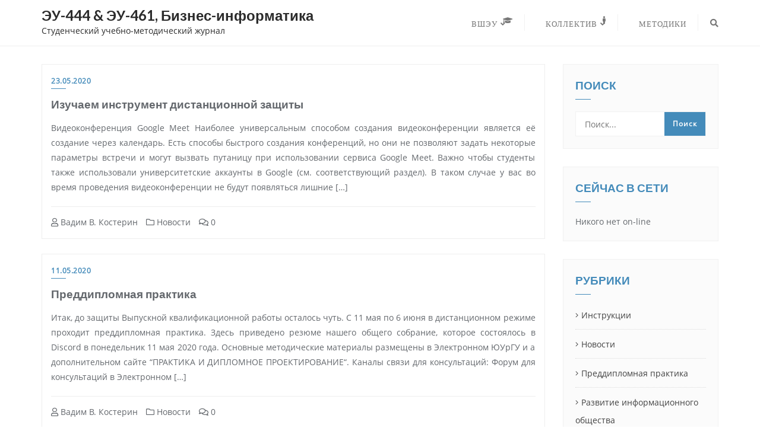

--- FILE ---
content_type: text/html; charset=UTF-8
request_url: https://is4461-2016.susu.ru/blog/category/news/
body_size: 22043
content:
<!doctype html>
<html lang="ru-RU">
<head>
	<meta charset="UTF-8">
	<meta name="viewport" content="width=device-width, initial-scale=1">
	<link rel="profile" href="http://gmpg.org/xfn/11">
	<title>Новости &#8211; ЭУ-444 &amp; ЭУ-461, Бизнес-информатика</title>
<link rel='dns-prefetch' href='//fonts.googleapis.com' />
<link rel='dns-prefetch' href='//s.w.org' />
<link rel="alternate" type="application/rss+xml" title="ЭУ-444 &amp; ЭУ-461, Бизнес-информатика &raquo; Лента" href="https://is4461-2016.susu.ru/feed/" />
<link rel="alternate" type="application/rss+xml" title="ЭУ-444 &amp; ЭУ-461, Бизнес-информатика &raquo; Лента комментариев" href="https://is4461-2016.susu.ru/comments/feed/" />
<link rel="alternate" type="application/rss+xml" title="ЭУ-444 &amp; ЭУ-461, Бизнес-информатика &raquo; Лента рубрики Новости" href="https://is4461-2016.susu.ru/blog/category/news/feed/" />
		<script type="text/javascript">
			window._wpemojiSettings = {"baseUrl":"https:\/\/s.w.org\/images\/core\/emoji\/12.0.0-1\/72x72\/","ext":".png","svgUrl":"https:\/\/s.w.org\/images\/core\/emoji\/12.0.0-1\/svg\/","svgExt":".svg","source":{"concatemoji":"https:\/\/is4461-2016.susu.ru\/wp-includes\/js\/wp-emoji-release.min.js?ver=5.4.18"}};
			/*! This file is auto-generated */
			!function(e,a,t){var n,r,o,i=a.createElement("canvas"),p=i.getContext&&i.getContext("2d");function s(e,t){var a=String.fromCharCode;p.clearRect(0,0,i.width,i.height),p.fillText(a.apply(this,e),0,0);e=i.toDataURL();return p.clearRect(0,0,i.width,i.height),p.fillText(a.apply(this,t),0,0),e===i.toDataURL()}function c(e){var t=a.createElement("script");t.src=e,t.defer=t.type="text/javascript",a.getElementsByTagName("head")[0].appendChild(t)}for(o=Array("flag","emoji"),t.supports={everything:!0,everythingExceptFlag:!0},r=0;r<o.length;r++)t.supports[o[r]]=function(e){if(!p||!p.fillText)return!1;switch(p.textBaseline="top",p.font="600 32px Arial",e){case"flag":return s([127987,65039,8205,9895,65039],[127987,65039,8203,9895,65039])?!1:!s([55356,56826,55356,56819],[55356,56826,8203,55356,56819])&&!s([55356,57332,56128,56423,56128,56418,56128,56421,56128,56430,56128,56423,56128,56447],[55356,57332,8203,56128,56423,8203,56128,56418,8203,56128,56421,8203,56128,56430,8203,56128,56423,8203,56128,56447]);case"emoji":return!s([55357,56424,55356,57342,8205,55358,56605,8205,55357,56424,55356,57340],[55357,56424,55356,57342,8203,55358,56605,8203,55357,56424,55356,57340])}return!1}(o[r]),t.supports.everything=t.supports.everything&&t.supports[o[r]],"flag"!==o[r]&&(t.supports.everythingExceptFlag=t.supports.everythingExceptFlag&&t.supports[o[r]]);t.supports.everythingExceptFlag=t.supports.everythingExceptFlag&&!t.supports.flag,t.DOMReady=!1,t.readyCallback=function(){t.DOMReady=!0},t.supports.everything||(n=function(){t.readyCallback()},a.addEventListener?(a.addEventListener("DOMContentLoaded",n,!1),e.addEventListener("load",n,!1)):(e.attachEvent("onload",n),a.attachEvent("onreadystatechange",function(){"complete"===a.readyState&&t.readyCallback()})),(n=t.source||{}).concatemoji?c(n.concatemoji):n.wpemoji&&n.twemoji&&(c(n.twemoji),c(n.wpemoji)))}(window,document,window._wpemojiSettings);
		</script>
		<style type="text/css">
img.wp-smiley,
img.emoji {
	display: inline !important;
	border: none !important;
	box-shadow: none !important;
	height: 1em !important;
	width: 1em !important;
	margin: 0 .07em !important;
	vertical-align: -0.1em !important;
	background: none !important;
	padding: 0 !important;
}
</style>
	<link rel='stylesheet' id='scap.flashblock-css'  href='https://is4461-2016.susu.ru/wp-content/plugins/compact-wp-audio-player/css/flashblock.css?ver=5.4.18' type='text/css' media='all' />
<link rel='stylesheet' id='scap.player-css'  href='https://is4461-2016.susu.ru/wp-content/plugins/compact-wp-audio-player/css/player.css?ver=5.4.18' type='text/css' media='all' />
<link rel='stylesheet' id='wp-block-library-css'  href='https://is4461-2016.susu.ru/wp-includes/css/dist/block-library/style.min.css?ver=5.4.18' type='text/css' media='all' />
<link rel='stylesheet' id='bp-member-block-css'  href='https://is4461-2016.susu.ru/wp-content/plugins/buddypress/bp-members/css/blocks/member.min.css?ver=6.0.0' type='text/css' media='all' />
<link rel='stylesheet' id='bp-group-block-css'  href='https://is4461-2016.susu.ru/wp-content/plugins/buddypress/bp-groups/css/blocks/group.min.css?ver=6.0.0' type='text/css' media='all' />
<link rel='stylesheet' id='bp-legacy-css-css'  href='https://is4461-2016.susu.ru/wp-content/plugins/buddypress/bp-templates/bp-legacy/css/buddypress.min.css?ver=6.0.0' type='text/css' media='screen' />
<link rel='stylesheet' id='cptch_stylesheet-css'  href='https://is4461-2016.susu.ru/wp-content/plugins/captcha/css/front_end_style.css?ver=4.4.5' type='text/css' media='all' />
<link rel='stylesheet' id='dashicons-css'  href='https://is4461-2016.susu.ru/wp-includes/css/dashicons.min.css?ver=5.4.18' type='text/css' media='all' />
<link rel='stylesheet' id='cptch_desktop_style-css'  href='https://is4461-2016.susu.ru/wp-content/plugins/captcha/css/desktop_style.css?ver=4.4.5' type='text/css' media='all' />
<link rel='stylesheet' id='eeb-css-frontend-css'  href='https://is4461-2016.susu.ru/wp-content/plugins/email-encoder-bundle/core/includes/assets/css/style.css?ver=200323-144354' type='text/css' media='all' />
<link rel='stylesheet' id='wp-downloadmanager-css'  href='https://is4461-2016.susu.ru/wp-content/plugins/wp-downloadmanager/download-css.css?ver=1.68.3' type='text/css' media='all' />
<link rel='stylesheet' id='bootstrap-css'  href='https://is4461-2016.susu.ru/wp-content/themes/bizberg/assets/bootstrap/css/bootstrap.min.css?ver=5.4.18' type='text/css' media='all' />
<link rel='stylesheet' id='font-awesome-5-css'  href='https://is4461-2016.susu.ru/wp-content/themes/bizberg/assets/icons/font-awesome-5/css/all.css?ver=5.4.18' type='text/css' media='all' />
<link rel='stylesheet' id='bizberg-main-css'  href='https://is4461-2016.susu.ru/wp-content/themes/bizberg/assets/css/main.css?ver=5.4.18' type='text/css' media='all' />
<link rel='stylesheet' id='bizberg-component-css'  href='https://is4461-2016.susu.ru/wp-content/themes/bizberg/assets/css/component.css?ver=5.4.18' type='text/css' media='all' />
<link rel='stylesheet' id='bizberg-style2-css'  href='https://is4461-2016.susu.ru/wp-content/themes/bizberg/assets/css/style.css?ver=0.8' type='text/css' media='all' />
<link rel='stylesheet' id='bizberg-responsive-css'  href='https://is4461-2016.susu.ru/wp-content/themes/bizberg/assets/css/responsive.css?ver=5.4.18' type='text/css' media='all' />
<link rel='stylesheet' id='bizberg-style-css'  href='https://is4461-2016.susu.ru/wp-content/themes/bizberg/style.css?ver=5.4.18' type='text/css' media='all' />
<style id='bizberg-style-inline-css' type='text/css'>
body:not(.home) header#masthead {
		    border-bottom: 1px solid #eee;
		}.banner .slider .overlay {
	   background: linear-gradient(-90deg, rgba(0,10,20,0.73), rgba(0,12,20,0.36));
	}.breadcrumb-wrapper .section-title{ text-align:left;padding-top:65px; padding-bottom:65px; padding-left:0px; padding-right:0px }
</style>
<link rel='stylesheet' id='bizberg-google-fonts-css'  href='//fonts.googleapis.com/css2?family=Lato:wght@300;400;700;900&#038;display=swap' type='text/css' media='all' />
<link rel='stylesheet' id='__EPYT__style-css'  href='https://is4461-2016.susu.ru/wp-content/plugins/youtube-embed-plus/styles/ytprefs.min.css?ver=13.3.1' type='text/css' media='all' />
<style id='__EPYT__style-inline-css' type='text/css'>

                .epyt-gallery-thumb {
                        width: 33.333%;
                }
                
</style>
<script type='text/javascript' src='https://is4461-2016.susu.ru/wp-content/plugins/compact-wp-audio-player/js/soundmanager2-nodebug-jsmin.js?ver=5.4.18'></script>
<script type='text/javascript' src='https://is4461-2016.susu.ru/wp-includes/js/jquery/jquery.js?ver=1.12.4-wp'></script>
<script type='text/javascript' src='https://is4461-2016.susu.ru/wp-includes/js/jquery/jquery-migrate.min.js?ver=1.4.1'></script>
<script type='text/javascript' src='https://is4461-2016.susu.ru/wp-content/plugins/wp-yandex-metrika/assets/YmEc.min.js?ver=1.1.8'></script>
<script type='text/javascript' src='https://is4461-2016.susu.ru/wp-content/plugins/wp-yandex-metrika/assets/frontend.min.js?ver=1.1.8'></script>
<script type='text/javascript'>
(function(){window.wpym.counters = JSON.parse('[{"number":"50513617","webvisor":0}]');window.wpym.targets = JSON.parse('[]');})();
</script>
<script type='text/javascript'>
/* <![CDATA[ */
var BP_Confirm = {"are_you_sure":"\u0412\u044b \u0443\u0432\u0435\u0440\u0435\u043d\u044b?"};
/* ]]> */
</script>
<script type='text/javascript' src='https://is4461-2016.susu.ru/wp-content/plugins/buddypress/bp-core/js/confirm.min.js?ver=6.0.0'></script>
<script type='text/javascript' src='https://is4461-2016.susu.ru/wp-content/plugins/buddypress/bp-core/js/widget-members.min.js?ver=6.0.0'></script>
<script type='text/javascript' src='https://is4461-2016.susu.ru/wp-content/plugins/buddypress/bp-core/js/jquery-query.min.js?ver=6.0.0'></script>
<script type='text/javascript' src='https://is4461-2016.susu.ru/wp-content/plugins/buddypress/bp-core/js/vendor/jquery-cookie.min.js?ver=6.0.0'></script>
<script type='text/javascript' src='https://is4461-2016.susu.ru/wp-content/plugins/buddypress/bp-core/js/vendor/jquery-scroll-to.min.js?ver=6.0.0'></script>
<script type='text/javascript'>
/* <![CDATA[ */
var BP_DTheme = {"accepted":"\u041f\u0440\u0438\u043d\u044f\u0442\u043e","close":"\u0417\u0430\u043a\u0440\u044b\u0442\u044c","comments":"- \u043a\u043e\u043c\u043c\u0435\u043d\u0442\u0430\u0440\u0438\u0438","leave_group_confirm":"\u0412\u044b \u0443\u0432\u0435\u0440\u0435\u043d\u044b, \u0447\u0442\u043e \u0445\u043e\u0442\u0438\u0442\u0435 \u043f\u043e\u043a\u0438\u043d\u0443\u0442\u044c \u044d\u0442\u0443 \u0433\u0440\u0443\u043f\u043f\u0443?","mark_as_fav":"\u0412 \u0438\u0437\u0431\u0440\u0430\u043d\u043d\u043e\u0435","my_favs":"\u0418\u0437\u0431\u0440\u0430\u043d\u043d\u043e\u0435","rejected":"\u041e\u0442\u043a\u043b\u043e\u043d\u0435\u043d\u044b","remove_fav":"\u0423\u0434\u0430\u043b\u0438\u0442\u044c \u0438\u0437 \u0438\u0437\u0431\u0440\u0430\u043d\u043d\u043e\u0433\u043e","show_all":"\u041f\u043e\u043a\u0430\u0437\u0430\u0442\u044c \u0432\u0441\u0435","show_all_comments":"\u041f\u043e\u043a\u0430\u0437\u0430\u0442\u044c \u0432\u0441\u0435 \u043a\u043e\u043c\u043c\u0435\u043d\u0442\u0430\u0440\u0438\u0438 \u044d\u0442\u043e\u0439 \u0432\u0435\u0442\u043a\u0438","show_x_comments":"\u041f\u043e\u043a\u0430\u0437\u0430\u0442\u044c \u0432\u0441\u0435 \u043a\u043e\u043c\u043c\u0435\u043d\u0442\u0430\u0440\u0438\u0438 (%d)","unsaved_changes":"\u0412\u044b \u043d\u0435 \u0441\u043e\u0445\u0440\u0430\u043d\u0438\u043b\u0438 \u0438\u0437\u043c\u0435\u043d\u0435\u043d\u0438\u044f \u0432 \u0432\u0430\u0448\u0435\u043c \u043f\u0440\u043e\u0444\u0438\u043b\u0435. \u0415\u0441\u043b\u0438 \u0432\u044b \u043f\u043e\u043a\u0438\u043d\u0435\u0442\u0435 \u0441\u0442\u0440\u0430\u043d\u0438\u0446\u0443, \u0438\u0437\u043c\u0435\u043d\u0435\u043d\u0438\u044f \u0431\u0443\u0434\u0443\u0442 \u043f\u043e\u0442\u0435\u0440\u044f\u043d\u044b.","view":"\u041f\u0440\u043e\u0441\u043c\u043e\u0442\u0440","store_filter_settings":""};
/* ]]> */
</script>
<script type='text/javascript' src='https://is4461-2016.susu.ru/wp-content/plugins/buddypress/bp-templates/bp-legacy/js/buddypress.min.js?ver=6.0.0'></script>
<script type='text/javascript' src='https://is4461-2016.susu.ru/wp-content/plugins/email-encoder-bundle/core/includes/assets/js/custom.js?ver=200323-144354'></script>
<script type='text/javascript'>
/* <![CDATA[ */
var like_this_ajax_object = {"ajax_url":"https:\/\/is4461-2016.susu.ru\/wp-admin\/admin-ajax.php"};
/* ]]> */
</script>
<script type='text/javascript' src='http://is4461-2016.susu.ru/wp-content/plugins/roses-like-this/likesScript.js?ver=5.4.18'></script>
<script type='text/javascript' src='https://is4461-2016.susu.ru/wp-content/themes/bizberg/assets/bootstrap/js/bootstrap.min.js?ver=3.4'></script>
<script type='text/javascript'>
/* <![CDATA[ */
var _EPYT_ = {"ajaxurl":"https:\/\/is4461-2016.susu.ru\/wp-admin\/admin-ajax.php","security":"fd31fbe8e0","gallery_scrolloffset":"20","eppathtoscripts":"https:\/\/is4461-2016.susu.ru\/wp-content\/plugins\/youtube-embed-plus\/scripts\/","eppath":"https:\/\/is4461-2016.susu.ru\/wp-content\/plugins\/youtube-embed-plus\/","epresponsiveselector":"[\"iframe.__youtube_prefs_widget__\"]","epdovol":"1","version":"13.3.1","evselector":"iframe.__youtube_prefs__[src], iframe[src*=\"youtube.com\/embed\/\"], iframe[src*=\"youtube-nocookie.com\/embed\/\"]","ajax_compat":"","ytapi_load":"light","pause_others":"","stopMobileBuffer":"1","vi_active":"","vi_js_posttypes":[]};
/* ]]> */
</script>
<script type='text/javascript' src='https://is4461-2016.susu.ru/wp-content/plugins/youtube-embed-plus/scripts/ytprefs.min.js?ver=13.3.1'></script>
<link rel='https://api.w.org/' href='https://is4461-2016.susu.ru/wp-json/' />
<link rel="EditURI" type="application/rsd+xml" title="RSD" href="https://is4461-2016.susu.ru/xmlrpc.php?rsd" />
<link rel="wlwmanifest" type="application/wlwmanifest+xml" href="https://is4461-2016.susu.ru/wp-includes/wlwmanifest.xml" /> 
<meta name="generator" content="WordPress 5.4.18" />

	<script type="text/javascript">var ajaxurl = 'https://is4461-2016.susu.ru/wp-admin/admin-ajax.php';</script>


<!-- BEGIN License added by Creative-Commons-Configurator plugin for WordPress -->
<style type="text/css">
p.cc-block { clear: both; width: 90%; margin: 8px auto; padding: 4px; text-align: center; border: 1px solid #cccccc; color: #000000; background-color: #eef6e6; }
p.cc-block a:link, p.cc-block a:visited, p.cc-block a:hover, p.cc-block a:active { text-decoration: underline; color: #000000; border: none;}
.cc-button { display: block; margin-left: auto; margin-right: auto; margin-top: 6px; margin-bottom: 6px; border-width: 0; }
.wp-caption { border: 0; }
.widget_bccl_widget { text-align: center; }
</style>

<!-- END License added by Creative-Commons-Configurator plugin for WordPress -->

		<meta charset="utf-8">
		<meta name="abstract" content="Студенческий учебно-методический журнал">
		<meta name="author" content="waksoft">
		<meta name="classification" content="Инструкции, Новости, Преддипломная практика, Развитие информационного общества, Технологии разработки Web-систем, Управление ИТ-сервисами и контентом, Учебные курсы">
		<meta name="copyright" content="Copyright ЭУ-444 &amp; ЭУ-461, Бизнес-информатика - All rights Reserved.">
		<meta name="designer" content="Cyclone Themes">
		<meta name="distribution" content="Global">
		<meta name="language" content="ru-RU">
		<meta name="publisher" content="ЭУ-444 &amp; ЭУ-461, Бизнес-информатика">
		<meta name="rating" content="General">
		<meta name="resource-type" content="Document">
		<meta name="revisit-after" content="3">
		<meta name="subject" content="Инструкции, Новости, Преддипломная практика, Развитие информационного общества, Технологии разработки Web-систем, Управление ИТ-сервисами и контентом, Учебные курсы">
		<meta name="template" content="Bizberg">
		<meta name="robots" content="index,follow">
		<meta name="example" content="custom: 2020-05-23">
<link rel="stylesheet" type="text/css" href="https://is4461-2016.susu.ru/wp-content/plugins/wp-code-highlight/css/wp-code-highlight.css" media="screen" />
<meta name="verification" content="f612c7d25f5690ad41496fcfdbf8d1" />
<link rel="stylesheet" href="https://is4461-2016.susu.ru/wp-content/plugins/wassup/css/wassup-widget.css?ver=1.9.4.5" type="text/css" />
<script type="text/javascript">
//<![CDATA[
function wassup_get_screenres(){
	var screen_res = screen.width + " x " + screen.height;
	if(screen_res==" x ") screen_res=window.screen.width+" x "+window.screen.height;
	if(screen_res==" x ") screen_res=screen.availWidth+" x "+screen.availHeight;
	if (screen_res!=" x "){document.cookie = "wassup_screen_resefd133589a9c6c92ecec2f6310fb1360=" + encodeURIComponent(screen_res)+ "; path=/; domain=" + document.domain;}
}
wassup_get_screenres();
//]]>
</script>        <!-- Yandex.Metrica counter -->
        <script type="text/javascript">
            (function (m, e, t, r, i, k, a) {
                m[i] = m[i] || function () {
                    (m[i].a = m[i].a || []).push(arguments)
                };
                m[i].l = 1 * new Date();
                k = e.createElement(t), a = e.getElementsByTagName(t)[0], k.async = 1, k.src = r, a.parentNode.insertBefore(k, a)
            })
            (window, document, "script", "https://mc.yandex.ru/metrika/tag.js", "ym");

            ym("50513617", "init", {
                clickmap: true,
                trackLinks: true,
                accurateTrackBounce: true,
                webvisor: false,
                ecommerce: "dataLayer",
                params: {
                    __ym: {
                        "ymCmsPlugin": {
                            "cms": "wordpress",
                            "cmsVersion":"5.4",
                            "pluginVersion": "1.1.8",
                            "ymCmsRip": "1296116475"
                        }
                    }
                }
            });
        </script>
        <!-- /Yandex.Metrica counter -->
        <link rel="icon" href="https://is4461-2016.susu.ru/wp-content/uploads/2016/09/cropped-ite-logo-512x512-32x32.png" sizes="32x32" />
<link rel="icon" href="https://is4461-2016.susu.ru/wp-content/uploads/2016/09/cropped-ite-logo-512x512-192x192.png" sizes="192x192" />
<link rel="apple-touch-icon" href="https://is4461-2016.susu.ru/wp-content/uploads/2016/09/cropped-ite-logo-512x512-180x180.png" />
<meta name="msapplication-TileImage" content="https://is4461-2016.susu.ru/wp-content/uploads/2016/09/cropped-ite-logo-512x512-270x270.png" />
		<style type="text/css" id="wp-custom-css">
			/* Fonts import */
@import url(https://fonts.googleapis.com/css?family=Exo+2&subset=latin,cyrillic);
@import url(https://fonts.googleapis.com/css?family=Istok+Web&subset=latin,cyrillic,cyrillic-ext,latin-ext);
@import url(https://fonts.googleapis.com/css?family=Roboto+Slab:400,100,300,700&subset=latin,cyrillic,cyrillic-ext);

@font-face {
    font-family: 'robotoblack';
    src: url('https:///is4461-2016.susu.ru/wp-content/themes/bizberg/assets/fonts/assets/fonts/roboto-black-webfont.eot');
    src: url('https:///is4461-2016.susu.ru/wp-content/themes/bizberg/assets/fonts/assets/fonts/roboto-black-webfont.eot?#iefix') format('embedded-opentype'),
         url('https:///is4461-2016.susu.ru/wp-content/themes/bizberg/assets/fonts/assets/fonts/roboto-black-webfont.woff2') format('woff2'),
         url('https:///is4461-2016.susu.ru/wp-content/themes/bizberg/assets/fonts/assets/fonts/roboto-black-webfont.woff') format('woff'),
         url('https:///is4461-2016.susu.ru/wp-content/themes/bizberg/assets/fonts/assets/fonts/roboto-black-webfont.ttf') format('truetype'),
         url('https:///is4461-2016.susu.ru/wp-content/themes/bizberg/assets/fonts/assets/fonts/roboto-black-webfont.svg#robotoblack') format('svg');
    font-weight: normal;
    font-style: normal;
}

@font-face {
    font-family: 'robotocondensed';
    src: url('https:///is4461-2016.susu.ru/wp-content/themes/bizberg/assets/fonts/assets/fonts/roboto-condensed-webfont.eot');
    src: url('https:///is4461-2016.susu.ru/wp-content/themes/bizberg/assets/fonts/assets/fonts/roboto-condensed-webfont.eot?#iefix') format('embedded-opentype'),
         url('https:///is4461-2016.susu.ru/wp-content/themes/bizberg/assets/fonts/assets/fonts/roboto-condensed-webfont.woff2') format('woff2'),
         url('https:///is4461-2016.susu.ru/wp-content/themes/bizberg/assets/fonts/assets/fonts/roboto-condensed-webfont.woff') format('woff'),
         url('https:///is4461-2016.susu.ru/wp-content/themes/bizberg/assets/fonts/assets/fonts/roboto-condensed-webfont.ttf') format('truetype'),
         url('https:///is4461-2016.susu.ru/wp-content/themes/bizberg/assets/fonts/assets/fonts/roboto-condensed-webfont.svg#robotocondensed') format('svg');
    font-weight: normal;
    font-style: normal;

}

@font-face {
    font-family: 'robotolight';
    src: url('https:///is4461-2016.susu.ru/wp-content/themes/bizberg/assets/fonts/assets/fonts/roboto-light-webfont.eot');
    src: url('https:///is4461-2016.susu.ru/wp-content/themes/bizberg/assets/fonts/assets/fonts/roboto-light-webfont.eot?#iefix') format('embedded-opentype'),
         url('https:///is4461-2016.susu.ru/wp-content/themes/bizberg/assets/fonts/assets/fonts/roboto-light-webfont.woff2') format('woff2'),
         url('https:///is4461-2016.susu.ru/wp-content/themes/bizberg/assets/fonts/assets/fonts/roboto-light-webfont.woff') format('woff'),
         url('https:///is4461-2016.susu.ru/wp-content/themes/bizberg/assets/fonts/assets/fonts/roboto-light-webfont.ttf') format('truetype'),
         url('https:///is4461-2016.susu.ru/wp-content/themes/bizberg/assets/fonts/assets/fonts/roboto-light-webfont.svg#robotolight') format('svg');
    font-weight: normal;
    font-style: normal;
}

@font-face {
	font-family: 'BebasNeueRegular';
	src: url('https:///is4461-2016.susu.ru/wp-content/themes/bizberg/assets/fonts/assets/fonts/BebasNeueRegular.eot');
	src: url('https:///is4461-2016.susu.ru/wp-content/themes/bizberg/assets/fonts/assets/fonts/BebasNeueRegular.eot') format('embedded-opentype'),url('https:///is4461-2016.susu.ru/wp-content/themes/bizberg/assets/fonts/assets/fonts/BebasNeueRegular.woff') format('woff'),url('https:///is4461-2016.susu.ru/wp-content/themes/bizberg/assets/fonts/assets/fonts/BebasNeueRegular.ttf') format('truetype');
	font-weight: normal;
	font-style: normal;
}
@font-face {
	font-family: 'BebasNeueBold';
	src: url('https:///is4461-2016.susu.ru/wp-content/themes/bizberg/assets/fonts/assets/fonts/BebasNeueBold.eot');
	src: url('https:///is4461-2016.susu.ru/wp-content/themes/bizberg/assets/fonts/assets/fonts/BebasNeueBold.eot') format('embedded-opentype'),url('https:///is4461-2016.susu.ru/wp-content/themes/bizberg/assets/fonts/assets/fonts/BebasNeueBold.woff') format('woff'),url('https:///is4461-2016.susu.ru/wp-content/themes/bizberg/assets/fonts/assets/fonts/BebasNeueBold.ttf') format('truetype');
	font-weight: bold;
	font-style: normal;
}
@font-face {
	font-family: 'BebasNeueBook';
	src: url('https:///is4461-2016.susu.ru/wp-content/themes/bizberg/assets/fonts/assets/fonts/BebasNeueBook.eot');
	src: url('https:///is4461-2016.susu.ru/wp-content/themes/bizberg/assets/fonts/assets/fonts/BebasNeueBook.eot') format('embedded-opentype'),url('https:///is4461-2016.susu.ru/wp-content/themes/bizberg/assets/fonts/assets/fonts/BebasNeueBook.woff') format('woff'),url('https:///is4461-2016.susu.ru/wp-content/themes/bizberg/assets/fonts/assets/fonts/BebasNeueBook.ttf') format('truetype');
	font-weight: normal;
	font-style: normal;
}
@font-face {
    font-family: 'montresor';
    src: url('https:///is4461-2016.susu.ru/wp-content/themes/bizberg/assets/fonts/assets/fonts/montresor.ttf') format('truetype');
    font-weight: normal;
    font-style: normal;
}
@font-face {
    font-family: 'Slovic';
    src: url('https:///is4461-2016.susu.ru/wp-content/themes/bizberg/assets/fonts/assets/fonts/Slovic_Demo_VarGX.ttf') format('truetype');
    font-weight: normal;
    font-style: normal;
}

/* Source: https://www.fontspace.com/the-fontry/jls-smiles-sampler/15221/charmap */
@font-face {
    font-family: 'JLSSmiles';
    src: url('https:///is4461-2016.susu.ru/wp-content/themes/bizberg/assets/fonts/assets/fonts/JLS Smiles Sampler.ttf') format('truetype');
    font-weight: normal;
    font-style: normal;
}
/* .End Fonts import */

blockquote {font-style: italic;}

p {
    text-align: justify;
}

cite {text-align: right;}

/* Grid sytem */
.ws-bg	{
	background-color: #F7F7F7;
}
.ws-grid {
    overflow:auto;
}
.ws-12 {
    clear:both;
    vertical-align: middle;
}
.ws-1, .ws-2, .ws-3, .ws-4, .ws-5, .ws-6, .ws-7, .ws-8, .ws-9, .ws-10, .ws-11 {
    float:left;
    vertical-align: middle;
	padding: 0.2em 0.5em;
}
.ws-12 {
	padding: 0.2em 0.5em;
}
.ws-1 {
    width: 8.3333%;
} 
.ws-2 {
    width: 16.6667%;
}
.ws-3 {
    width: 25%;
}
.ws-4 {
    width: 33.3333%;
}
.ws-5 {
    width: 41.6667%;
}
.ws-6 {
    width: 50%;
}
.ws-7 {
    width: 58.3333%;
}
.ws-8 {
    width: 66.6667%;
}
.ws-9 {
    width: 75%;
}
.ws-10 {
    width: 83.3333%;
}
.ws-11 {
    width: 91.6667%;
}
.ws-12 {
    width: 100%;
}

.external-link::after {
    font-family: FontAwesome;
    font-size: 0.8em;
    vertical-align: super;
    content: ".\f08e";
}

/* Добавление стилей базовой темы */
@font-face {
    font-family: 'Slovic';
    src: url('https:///is4461-2016.susu.ru/wp-content/themes/bizberg/assets/fonts/assets/fonts/Slovic_Demo_VarGX.ttf') format('truetype');
    font-weight: normal;
    font-style: normal;
}

p.red-line:first-letter {
	font-size: 2.5em;
	color: #FF5722;
	font-family: Slovic, montresor, Montserrat, "Helvetica Neue", sans-serif;
	position: relative;
	float: left;
	padding-right: 0.25em;
	margin-top: -0.27em;
}

.ext-link::after {
	font-family: FontAwesome;
	font-size: 0.6em;
	vertical-align: super;
	content:"\f08e";
}

.git-link::after {
	font-family: FontAwesome;
	font-size: 0.8em;
	vertical-align: super;
	content:"\f09b";
}

.pdf-link::after {
	font-family: FontAwesome;
	font-size: 0.8em;
	vertical-align: super;
	content:" \f1c1";
}

.doc-link::after {
	font-family: FontAwesome;
	font-size: 0.8em;
	vertical-align: super;
	content:"\f1c2";
}

.warning-link::after {
	font-family: FontAwesome;
	font-size: 0.8em;
	vertical-align: super;
	content:" \f071";
}

.github-link::after {
	font-family: FontAwesome;
	font-size: 0.8em;
	vertical-align: super;
	content:" \f09b";
}

kbd {
    padding: .2rem .4rem;
    font-size: 87.5%;
    color: #222;
    background-color: #fcfcfc;
    border: .1rem solid #c9c9c9;
    border-bottom-color: #bcbcbc;
    box-shadow: 0 0.1rem 0 #b0b0b0;
    word-break: break-word kbd;
    word-break-padding: 0;
    word-break-font-size: 100%;
    word-break-font-weight: 700;
}

kbd {
    padding: .2rem .4rem;
    font-size: 87.5%;
    color: #222;
    background-color: #fcfcfc;
    border-radius: .2rem;
}

.key-command:before {
    padding-left: .2rem;
    content: "⌘";
}

.key-control:before {
    padding-left: .2rem;
    content: "^";
}


.note {background-color: #E2FEE2;
padding: 1.5em}


code {
	color: #06B270;
	font-size: 1.06em;
}

pre {font-size: 0.7em;}

.git-link::after {
	font-family: FontAwesome;
	font-size: 0.8em;
	vertical-align: super;
	content:"\f09b";
}
table {font-size: 0.8em;}

.more-link {float: right;}

		</style>
		<style id="kirki-inline-styles">@media (min-width: 1025px) and (max-width: 2000px){.bizberg_header_wrapper .logo img{max-height:51px;}}.navbar.sticky .bizberg_header_wrapper .logo img{max-height:51px;}a:focus{outline:1px dashed #448bba;}a,.breadcrumb-wrapper .breadcrumb .active,#sidebar a,a:hover, a:focus,.post-navigation .nav-previous a:hover, .post-navigation .nav-next a:hover, #blog .blog-post.blog-large .entry-date a,#blog .blog-post.blog-large .entry-title a:hover,#blog .blog-post .entry-meta > span > a:hover, nav.comment-navigation a:hover,.bizberg_post_date a,.bizberg_detail_user_wrapper a:hover,div#respond h3#reply-title small a, .sidebar-wrapper .section-title h3, #sidebar .widget h2.widget-title{color:#448bba;}.search-form input#searchsubmit,#back-to-top a,.btn-primary, a.btn-primary, p.form-submit .submit, .reply a, input.wpcf7-form-control.wpcf7-submit, form.post-password-form input[type="submit"],.result-paging-wrapper ul.paging li.active a, .result-paging-wrapper ul.paging li a:hover, .navigation.pagination a:hover, .navigation.pagination span:hover, .navigation.pagination span.current,#sidebar .widget h2.widget-title:before, .widget.widget_tag_cloud a:hover, .tagcloud.tags a:hover,.bizberg_detail_cat:after,.bizberg_post_date a:after,div#respond h3#reply-title:after{background:#448bba;}ul.sidebar-cat li a:hover, ul.archive li a:hover, .widget.widget_categories li a:hover, .widget.widget_archive li a:hover, .widget.widget_pages li a:hover, .widget.widget_meta li a:hover, .widget.widget_nav_menu li a:hover, .widget.widget_recent_entries li a:hover, .widget.widget_recent_comments li a:hover, .widget.widget_archive li:hover, .widget.widget_categories li:hover{color:#448bba !important;}.post-navigation .nav-previous a:hover, .post-navigation .nav-next a:hover, nav.comment-navigation a:hover,#blog .blog-post.blog-large .entry-date a:after,div#respond h3#reply-title small a, .bizberg_default_page .single_page h3:after{border-color:#448bba;}.btn-primary, a.btn-primary, p.form-submit .submit, .reply a, input.wpcf7-form-control.wpcf7-submit, form.post-password-form input[type="submit"]{border-color:#377095;}.btn-primary:hover, a.btn-primary:hover, p.form-submit .submit:hover, .reply a:hover, input.wpcf7-form-control.wpcf7-submit:hover, form.post-password-form input[type="submit"]:hover,.red-btn .btn-primary:hover, .error-section a:hover{background:#377095;border-color:#448bba;}.navbar-nav li ul li a:hover,.page-fullwidth-transparent-header header .navbar-default .navbar-nav > li > a:hover,.page-fullwidth-transparent-header .navbar-nav > li:hover > a{color:#2fbeef !important;}header .navbar-default .navbar-nav > li > a:hover,.navbar-nav > li:hover,.header-search .search-form input#searchsubmit, .header-search .search-form input#searchsubmit:visited{background:#2fbeef !important;}.navbar-nav > li.header_btn_wrapper:hover,.navbar-nav > li.search_wrapper:hover,.page-fullwidth-transparent-header .navbar-nav > li:hover{background:none !important;}.navbar-nav li ul{border-top-color:#2fbeef !important;}header .navbar-default .navbar-nav > li > a:hover{border-color:#2698c0;}.homepage_banner h1.banner_title{color:#fff;}.homepage_banner p.banner_subtitle{color:#fff;}.tag-cloud-wrapper{display:block;}.blog-detail-page .content-wrapper,.bizberg_default_page .content-wrapper{float:left;}.error-section{background-image:url("https://is4461-2016.susu.ru/wp-content/themes/bizberg/assets/images/breadcrum.jpg");}@media (min-width: 1025px) and (max-width: 1824px){.navbar.sticky{position:relative1;}}@media (min-width: 320px) and (max-width: 1024px){.navbar.sticky{position:relative1;}.navbar .slicknav_nav{max-height:200px;overflow-y:scroll;}}</style></head>


<body class="bp-legacy archive category category-news category-1 sidebar  hfeed no-js">


<header id="masthead">

	<a class="skip-link screen-reader-text" href="#content">
		Skip to content		
	</a>

	
    <nav class="navbar navbar-default with-slicknav">
        <div id="navbar" class="collapse navbar-collapse navbar-arrow">
            <div class="container">

            	<div class="bizberg_header_wrapper">

	                <a 
	                class="logo pull-left " 
	                href="https://is4461-2016.susu.ru/">

	                	<h3>ЭУ-444 &amp; ЭУ-461, Бизнес-информатика</h3><p>Студенческий учебно-методический журнал</p>
	                </a>

	                <ul id="responsive-menu" class="nav navbar-nav pull-right"><li id="menu-item-36" class="menu-item menu-item-type-custom menu-item-object-custom menu-item-has-children"><a href="http://hsem.susu.ru"><span class="eb_menu_title"><i class="fa fa-graduation-cap" aria-hidden="true"></i>  ВШЭУ</span></a>
<ul class="sub-menu">
	<li id="menu-item-1566" class="menu-item menu-item-type-custom menu-item-object-custom menu-item-has-children"><a title="РАСПИСАНИЕ на сайте университета" target="_blank" href="#"><span class="eb_menu_title"><i class="fa fa-calendar"></i>   РАСПИСАНИЕ</span></a>
	<ul class="sub-menu">
		<li id="menu-item-1717" class="menu-item menu-item-type-custom menu-item-object-custom"><a target="_blank" href="https://www.susu.ru/ru/lessons/eu-444"><span class="eb_menu_title">ЭУ-444 <sup><i class="fa fa-external-link" aria-hidden="true"></i></sup</span></a></li>
		<li id="menu-item-1716" class="menu-item menu-item-type-custom menu-item-object-custom"><a target="_blank" href="https://www.susu.ru/ru/lessons/eu-461"><span class="eb_menu_title">ЭУ-461 <sup><i class="fa fa-external-link" aria-hidden="true"></i></sup</span></a></li>
	</ul>
</li>
</ul>
</li>
<li id="menu-item-42" class="menu-item menu-item-type-post_type menu-item-object-page menu-item-has-children"><a href="https://is4461-2016.susu.ru/polzovateli/"><span class="eb_menu_title"><i class="fa fa-male" aria-hidden="true"></i>   КОЛЛЕКТИВ</span></a>
<ul class="sub-menu">
	<li id="menu-item-39" class="menu-item menu-item-type-post_type menu-item-object-page"><a href="https://is4461-2016.susu.ru/kollektiv/"><span class="eb_menu_title"><i class="fa fa-sitemap"></i>   САЙТЫ</span></a></li>
	<li id="menu-item-44" class="menu-item menu-item-type-post_type menu-item-object-page"><a href="https://is4461-2016.susu.ru/aktivnost/"><span class="eb_menu_title"><i class="fa fa-line-chart"></i>   АКТИВНОСТЬ</span></a></li>
	<li id="menu-item-37" class="menu-item menu-item-type-post_type menu-item-object-page"><a href="https://is4461-2016.susu.ru/nashi-ssyilki/"><span class="eb_menu_title"><i class="fa fa-link" aria-hidden="true"></i>  НАШИ ССЫЛКИ</span></a></li>
</ul>
</li>
<li id="menu-item-53" class="menu-item menu-item-type-post_type menu-item-object-page"><a href="https://is4461-2016.susu.ru/metodicheskie-materialyi/"><span class="eb_menu_title"><i class="fa fa-files-o"></i>   МЕТОДИКИ</span></a></li>

	    	<li class="menu-item search_wrapper">
	    		<div class="header-search">
					<a href="#" class="search-icon"><i class="fa fa-search"></i></a>
				</div>
	    	</li>

	    	</ul>
	            </div>

            </div>

        </div><!--/.nav-collapse -->

        <div id="slicknav-mobile" class="text-logo"></div>

    </nav> 
</header><!-- header section end -->


	<section id="blog" class="blog-lists blog-rightsidebar">

	    <div class="container">

		    <div class="row">

		    	<div class="col-md-9 col-sm-12 content-wrapper">	    		

					<div class="row" id="content">
<div id="post-1862" class="col-sm-12 col-xs-12 blog-listing post-1862 post type-post status-publish format-standard hentry category-news">

    <div class="blog-post blog-large blog-grid bizberg-list">

        <article>

            <div class="row">

            	
                <div class="col-xs-12"> 
                    <div class="entry-content">

                                                	<div class="entry-date">
                        		<a href="https://is4461-2016.susu.ru/2020/05">23.05.2020</a>
                        	</div>
                            
                        <h4 class="entry-title" style="">
                        	<a href="https://is4461-2016.susu.ru/blog/2020/05/23/izuchaem-instrument-distanczionnoj-zashhity/">
                        		Изучаем инструмент дистанционной защиты			
                        	</a>
                        </h4>                    
                        
                        <p>Видеоконференция Google Meet Наиболее универсальным способом создания видеоконференции является её создание через календарь. Есть способы быстрого создания конференций, но они не позволяют задать некоторые параметры встречи и могут вызвать путаницу при использовании сервиса Google Meet. Важно чтобы студенты также использовали университетские аккаунты в Google (см. соответствующий раздел). В таком случае у вас во время проведения видеоконференции не будут появляться лишние [&hellip;]</p>

                        <div class="entry-meta" style="display:block;">

                                                            <span class="entry-author">                                    
                                    <a href="https://is4461-2016.susu.ru/blog/author/waksoft/">
                                        <i class="far fa-user"></i>  Вадим В. Костерин                                    </a>
                                </span>
                                
                                <span class="entry-category">
                                    <a href="https://is4461-2016.susu.ru/blog/category/news/"><i class="far fa-folder"></i> Новости</a>                                </span>

                                
                                <span class="entry-comments">                    
                                    <a href="https://is4461-2016.susu.ru/blog/2020/05/23/izuchaem-instrument-distanczionnoj-zashhity/#respond"><i class="far fa-comments"></i> 0</a>                                </span>

                                                            
                        </div>
                        
                    </div>
                </div>

            </div>

        </article>
    </div>
</div>
<div id="post-1856" class="col-sm-12 col-xs-12 blog-listing post-1856 post type-post status-publish format-standard hentry category-news category-preddiplomnaya-praktika">

    <div class="blog-post blog-large blog-grid bizberg-list">

        <article>

            <div class="row">

            	
                <div class="col-xs-12"> 
                    <div class="entry-content">

                                                	<div class="entry-date">
                        		<a href="https://is4461-2016.susu.ru/2020/05">11.05.2020</a>
                        	</div>
                            
                        <h4 class="entry-title" style="">
                        	<a href="https://is4461-2016.susu.ru/blog/2020/05/11/preddiplomnaya-praktika/">
                        		Преддипломная практика			
                        	</a>
                        </h4>                    
                        
                        <p>Итак, до защиты Выпускной квалификационной работы осталось чуть. С 11 мая по 6 июня в дистанционном режиме проходит преддипломная практика. Здесь приведено резюме нашего общего собрание, которое состоялось в Discord в понедельник 11 мая 2020 года. Основные методические материалы размещены в Электронном ЮУрГУ и а дополнительном сайте &#8220;ПРАКТИКА И ДИПЛОМНОЕ ПРОЕКТИРОВАНИЕ&#8220;. Каналы связи для консультаций: Форум для консультаций в Электронном [&hellip;]</p>

                        <div class="entry-meta" style="display:block;">

                                                            <span class="entry-author">                                    
                                    <a href="https://is4461-2016.susu.ru/blog/author/waksoft/">
                                        <i class="far fa-user"></i>  Вадим В. Костерин                                    </a>
                                </span>
                                
                                <span class="entry-category">
                                    <a href="https://is4461-2016.susu.ru/blog/category/news/"><i class="far fa-folder"></i> Новости</a>                                </span>

                                
                                <span class="entry-comments">                    
                                    <a href="https://is4461-2016.susu.ru/blog/2020/05/11/preddiplomnaya-praktika/#respond"><i class="far fa-comments"></i> 0</a>                                </span>

                                                            
                        </div>
                        
                    </div>
                </div>

            </div>

        </article>
    </div>
</div>
<div id="post-1840" class="col-sm-12 col-xs-12 blog-listing post-1840 post type-post status-publish format-standard hentry category-news">

    <div class="blog-post blog-large blog-grid bizberg-list">

        <article>

            <div class="row">

            	
                <div class="col-xs-12"> 
                    <div class="entry-content">

                                                	<div class="entry-date">
                        		<a href="https://is4461-2016.susu.ru/2020/03">27.03.2020</a>
                        	</div>
                            
                        <h4 class="entry-title" style="">
                        	<a href="https://is4461-2016.susu.ru/blog/2020/03/27/kanikuly/">
                        		Каникулы			
                        	</a>
                        </h4>                    
                        
                        
                        <div class="entry-meta" style="display:block;">

                                                            <span class="entry-author">                                    
                                    <a href="https://is4461-2016.susu.ru/blog/author/waksoft/">
                                        <i class="far fa-user"></i>  Вадим В. Костерин                                    </a>
                                </span>
                                
                                <span class="entry-category">
                                    <a href="https://is4461-2016.susu.ru/blog/category/news/"><i class="far fa-folder"></i> Новости</a>                                </span>

                                
                                <span class="entry-comments">                    
                                    <a href="https://is4461-2016.susu.ru/blog/2020/03/27/kanikuly/#respond"><i class="far fa-comments"></i> 0</a>                                </span>

                                                            
                        </div>
                        
                    </div>
                </div>

            </div>

        </article>
    </div>
</div>
<div id="post-1835" class="col-sm-12 col-xs-12 blog-listing post-1835 post type-post status-publish format-standard hentry category-news">

    <div class="blog-post blog-large blog-grid bizberg-list">

        <article>

            <div class="row">

            	
                <div class="col-xs-12"> 
                    <div class="entry-content">

                                                	<div class="entry-date">
                        		<a href="https://is4461-2016.susu.ru/2020/03">25.03.2020</a>
                        	</div>
                            
                        <h4 class="entry-title" style="">
                        	<a href="https://is4461-2016.susu.ru/blog/2020/03/25/primernye-voprosy-gosudarstvennogo-ekzamena/">
                        		Примерные вопросы Государственного экзамена			
                        	</a>
                        </h4>                    
                        
                        <p>Просили вопрос! &#8211; Получите&#8230; Скачать</p>

                        <div class="entry-meta" style="display:block;">

                                                            <span class="entry-author">                                    
                                    <a href="https://is4461-2016.susu.ru/blog/author/waksoft/">
                                        <i class="far fa-user"></i>  Вадим В. Костерин                                    </a>
                                </span>
                                
                                <span class="entry-category">
                                    <a href="https://is4461-2016.susu.ru/blog/category/news/"><i class="far fa-folder"></i> Новости</a>                                </span>

                                
                                <span class="entry-comments">                    
                                    <a href="https://is4461-2016.susu.ru/blog/2020/03/25/primernye-voprosy-gosudarstvennogo-ekzamena/#respond"><i class="far fa-comments"></i> 0</a>                                </span>

                                                            
                        </div>
                        
                    </div>
                </div>

            </div>

        </article>
    </div>
</div>
<div id="post-1833" class="col-sm-12 col-xs-12 blog-listing post-1833 post type-post status-publish format-standard hentry category-news">

    <div class="blog-post blog-large blog-grid bizberg-list">

        <article>

            <div class="row">

            	
                <div class="col-xs-12"> 
                    <div class="entry-content">

                                                	<div class="entry-date">
                        		<a href="https://is4461-2016.susu.ru/2020/03">23.03.2020</a>
                        	</div>
                            
                        <h4 class="entry-title" style="">
                        	<a href="https://is4461-2016.susu.ru/blog/2020/03/23/o-situaczii-s-serverom-edu-susu-ru/">
                        		О ситуации с сервером edu.susu.ru			
                        	</a>
                        </h4>                    
                        
                        <p>Надеюсь, что это не должно нас волновать, а все советы по поводу хранения вам знакомы. Мы это делаем с помощью GitHub.</p>

                        <div class="entry-meta" style="display:block;">

                                                            <span class="entry-author">                                    
                                    <a href="https://is4461-2016.susu.ru/blog/author/waksoft/">
                                        <i class="far fa-user"></i>  Вадим В. Костерин                                    </a>
                                </span>
                                
                                <span class="entry-category">
                                    <a href="https://is4461-2016.susu.ru/blog/category/news/"><i class="far fa-folder"></i> Новости</a>                                </span>

                                
                                <span class="entry-comments">                    
                                    <a href="https://is4461-2016.susu.ru/blog/2020/03/23/o-situaczii-s-serverom-edu-susu-ru/#respond"><i class="far fa-comments"></i> 0</a>                                </span>

                                                            
                        </div>
                        
                    </div>
                </div>

            </div>

        </article>
    </div>
</div>
<div id="post-1770" class="col-sm-12 col-xs-12 blog-listing post-1770 post type-post status-publish format-standard hentry category-news">

    <div class="blog-post blog-large blog-grid bizberg-list">

        <article>

            <div class="row">

            	
                <div class="col-xs-12"> 
                    <div class="entry-content">

                                                	<div class="entry-date">
                        		<a href="https://is4461-2016.susu.ru/2019/12">11.12.2019</a>
                        	</div>
                            
                        <h4 class="entry-title" style="">
                        	<a href="https://is4461-2016.susu.ru/blog/2019/12/11/kontrolnye-voprosy-ekzamena-po-kursu-elektronnyj-biznes/">
                        		Контрольные вопросы экзамена по курсу &#8220;Электронный бизнес&#8221;			
                        	</a>
                        </h4>                    
                        
                        <p>&nbsp; Скачать</p>

                        <div class="entry-meta" style="display:block;">

                                                            <span class="entry-author">                                    
                                    <a href="https://is4461-2016.susu.ru/blog/author/waksoft/">
                                        <i class="far fa-user"></i>  Вадим В. Костерин                                    </a>
                                </span>
                                
                                <span class="entry-category">
                                    <a href="https://is4461-2016.susu.ru/blog/category/news/"><i class="far fa-folder"></i> Новости</a>                                </span>

                                
                                <span class="entry-comments">                    
                                    <a href="https://is4461-2016.susu.ru/blog/2019/12/11/kontrolnye-voprosy-ekzamena-po-kursu-elektronnyj-biznes/#respond"><i class="far fa-comments"></i> 0</a>                                </span>

                                                            
                        </div>
                        
                    </div>
                </div>

            </div>

        </article>
    </div>
</div>
<div id="post-1766" class="col-sm-12 col-xs-12 blog-listing post-1766 post type-post status-publish format-standard hentry category-news">

    <div class="blog-post blog-large blog-grid bizberg-list">

        <article>

            <div class="row">

            	
                <div class="col-xs-12"> 
                    <div class="entry-content">

                                                	<div class="entry-date">
                        		<a href="https://is4461-2016.susu.ru/2019/12">11.12.2019</a>
                        	</div>
                            
                        <h4 class="entry-title" style="">
                        	<a href="https://is4461-2016.susu.ru/blog/2019/12/11/voprosy-dlya-podgotovki-k-ekzamenu-po-kursu-upravlenie-it-servisami-i-kontentom/">
                        		Вопросы для подготовки к экзамену по курсу &#8220;Управление ИТ-сервисами и контентом&#8221;			
                        	</a>
                        </h4>                    
                        
                        <p>&nbsp; Скачать</p>

                        <div class="entry-meta" style="display:block;">

                                                            <span class="entry-author">                                    
                                    <a href="https://is4461-2016.susu.ru/blog/author/waksoft/">
                                        <i class="far fa-user"></i>  Вадим В. Костерин                                    </a>
                                </span>
                                
                                <span class="entry-category">
                                    <a href="https://is4461-2016.susu.ru/blog/category/news/"><i class="far fa-folder"></i> Новости</a>                                </span>

                                
                                <span class="entry-comments">                    
                                    <a href="https://is4461-2016.susu.ru/blog/2019/12/11/voprosy-dlya-podgotovki-k-ekzamenu-po-kursu-upravlenie-it-servisami-i-kontentom/#respond"><i class="far fa-comments"></i> 0</a>                                </span>

                                                            
                        </div>
                        
                    </div>
                </div>

            </div>

        </article>
    </div>
</div>
<div id="post-1761" class="col-sm-12 col-xs-12 blog-listing post-1761 post type-post status-publish format-standard hentry category-news">

    <div class="blog-post blog-large blog-grid bizberg-list">

        <article>

            <div class="row">

            	
                <div class="col-xs-12"> 
                    <div class="entry-content">

                                                	<div class="entry-date">
                        		<a href="https://is4461-2016.susu.ru/2019/12">04.12.2019</a>
                        	</div>
                            
                        <h4 class="entry-title" style="">
                        	<a href="https://is4461-2016.susu.ru/blog/2019/12/04/skoro-skoro-finish/">
                        		Скоро, скоро финиш			
                        	</a>
                        </h4>                    
                        
                        <p>Обязательно заполните</p>

                        <div class="entry-meta" style="display:block;">

                                                            <span class="entry-author">                                    
                                    <a href="https://is4461-2016.susu.ru/blog/author/waksoft/">
                                        <i class="far fa-user"></i>  Вадим В. Костерин                                    </a>
                                </span>
                                
                                <span class="entry-category">
                                    <a href="https://is4461-2016.susu.ru/blog/category/news/"><i class="far fa-folder"></i> Новости</a>                                </span>

                                
                                <span class="entry-comments">                    
                                    <a href="https://is4461-2016.susu.ru/blog/2019/12/04/skoro-skoro-finish/#respond"><i class="far fa-comments"></i> 0</a>                                </span>

                                                            
                        </div>
                        
                    </div>
                </div>

            </div>

        </article>
    </div>
</div>
<div id="post-1739" class="col-sm-12 col-xs-12 blog-listing post-1739 post type-post status-publish format-standard hentry category-news">

    <div class="blog-post blog-large blog-grid bizberg-list">

        <article>

            <div class="row">

            	
                <div class="col-xs-12"> 
                    <div class="entry-content">

                                                	<div class="entry-date">
                        		<a href="https://is4461-2016.susu.ru/2019/10">17.10.2019</a>
                        	</div>
                            
                        <h4 class="entry-title" style="">
                        	<a href="https://is4461-2016.susu.ru/blog/2019/10/17/metodicheskie-ukazaniya-po-kursu-upravleniya-it-servisami-i-kontentom/">
                        		Методические указания по курсу &#8220;Управления ИТ-сервисами и контентом&#8221;			
                        	</a>
                        </h4>                    
                        
                        <p>Курсовая работа представляет собой серию завершенных упражнений, результаты выполнения которых собраны в единую пояснительную записку в соответствии с СТО ЮУрГУ 21–2008 Стандарт организации. Система управления качеством образовательных процессов. Курсовая и выпускная квалификационная работа. Требования к содержанию и оформлению. Кроме того, результаты выполнения отдельных упражнений должны быть размещены на персональном сайте студента в рубрике &#8220;Управление ИТ-сервисами и контентом&#8221;. На каждое упражнение [&hellip;]</p>

                        <div class="entry-meta" style="display:block;">

                                                            <span class="entry-author">                                    
                                    <a href="https://is4461-2016.susu.ru/blog/author/waksoft/">
                                        <i class="far fa-user"></i>  Вадим В. Костерин                                    </a>
                                </span>
                                
                                <span class="entry-category">
                                    <a href="https://is4461-2016.susu.ru/blog/category/news/"><i class="far fa-folder"></i> Новости</a>                                </span>

                                
                                <span class="entry-comments">                    
                                    <a href="https://is4461-2016.susu.ru/blog/2019/10/17/metodicheskie-ukazaniya-po-kursu-upravleniya-it-servisami-i-kontentom/#respond"><i class="far fa-comments"></i> 0</a>                                </span>

                                                            
                        </div>
                        
                    </div>
                </div>

            </div>

        </article>
    </div>
</div>
<div id="post-1697" class="col-sm-12 col-xs-12 blog-listing post-1697 post type-post status-publish format-standard hentry category-news">

    <div class="blog-post blog-large blog-grid bizberg-list">

        <article>

            <div class="row">

            	
                <div class="col-xs-12"> 
                    <div class="entry-content">

                                                	<div class="entry-date">
                        		<a href="https://is4461-2016.susu.ru/2018/12">17.12.2018</a>
                        	</div>
                            
                        <h4 class="entry-title" style="">
                        	<a href="https://is4461-2016.susu.ru/blog/2018/12/17/voprosyi-dlya-podgotovki-k-ekzamenu-po-kursu-tehnologii-razrabotki-web-sistem/">
                        		Вопросы для подготовки к экзамену по курсу &#8220;Технологии разработки Web-систем&#8221;			
                        	</a>
                        </h4>                    
                        
                        <p>ВОПРОСЫ ЭКЗАМЕНА 2018-2019</p>

                        <div class="entry-meta" style="display:block;">

                                                            <span class="entry-author">                                    
                                    <a href="https://is4461-2016.susu.ru/blog/author/waksoft/">
                                        <i class="far fa-user"></i>  Вадим В. Костерин                                    </a>
                                </span>
                                
                                <span class="entry-category">
                                    <a href="https://is4461-2016.susu.ru/blog/category/news/"><i class="far fa-folder"></i> Новости</a>                                </span>

                                
                                <span class="entry-comments">                    
                                    <a href="https://is4461-2016.susu.ru/blog/2018/12/17/voprosyi-dlya-podgotovki-k-ekzamenu-po-kursu-tehnologii-razrabotki-web-sistem/#respond"><i class="far fa-comments"></i> 0</a>                                </span>

                                                            
                        </div>
                        
                    </div>
                </div>

            </div>

        </article>
    </div>
</div></div><div class="result-paging-wrapper">
	<nav class="navigation pagination" role="navigation" aria-label="Записи">
		<h2 class="screen-reader-text">Навигация по записям</h2>
		<div class="nav-links"><span aria-current="page" class="page-numbers current">1</span>
<a class="page-numbers" href="https://is4461-2016.susu.ru/blog/category/news/page/2/">2</a>
<a class="page-numbers" href="https://is4461-2016.susu.ru/blog/category/news/page/3/">3</a>
<a class="next page-numbers" href="https://is4461-2016.susu.ru/blog/category/news/page/2/">&raquo;</a></div>
	</nav></div>					

				</div>

				
						<div class="col-md-3 col-sm-12">
							
<div id="sidebar" class="sidebar-wrapper ">
	<section id="search-2" class="widget widget_search"><h2 class="widget-title">Поиск</h2><form role="search" method="get" id="search-form" class="search-form" action="https://is4461-2016.susu.ru/" >
    	<label for="s">
    		<input placeholder="Поиск..." type="text" value="" name="s" id="s" class="search-field" />
    		<input class="search-submit" type="submit" id="searchsubmit" value="Поиск" />
    	</label>    	
    </form></section><section id="bp_core_whos_online_widget-2" class="widget widget_bp_core_whos_online_widget buddypress widget"><h2 class="widget-title">Сейчас в сети</h2>
		
			<div class="widget-error">
				Никого нет on-line			</div>

		
		</section><section id="categories-2" class="widget widget_categories"><h2 class="widget-title">Рубрики</h2>		<ul>
				<li class="cat-item cat-item-19"><a href="https://is4461-2016.susu.ru/blog/category/instruktsii/">Инструкции</a>
</li>
	<li class="cat-item cat-item-1 current-cat"><a aria-current="page" href="https://is4461-2016.susu.ru/blog/category/news/">Новости</a>
</li>
	<li class="cat-item cat-item-230"><a href="https://is4461-2016.susu.ru/blog/category/preddiplomnaya-praktika/">Преддипломная практика</a>
</li>
	<li class="cat-item cat-item-30"><a href="https://is4461-2016.susu.ru/blog/category/razvitie-informatsionnogo-obshhestva/">Развитие информационного общества</a>
</li>
	<li class="cat-item cat-item-206"><a href="https://is4461-2016.susu.ru/blog/category/tehnologii-razrabotki-web-sistem/">Технологии разработки Web-систем</a>
</li>
	<li class="cat-item cat-item-225"><a href="https://is4461-2016.susu.ru/blog/category/upravlenie-it-servisami-i-kontentom/">Управление ИТ-сервисами и контентом</a>
</li>
	<li class="cat-item cat-item-34"><a href="https://is4461-2016.susu.ru/blog/category/uchebnyie-kursyi/">Учебные курсы</a>
</li>
		</ul>
			</section>		<section id="recent-posts-2" class="widget widget_recent_entries">		<h2 class="widget-title">Свежие записи</h2>		<ul>
											<li>
					<a href="https://is4461-2016.susu.ru/blog/2020/05/23/izuchaem-instrument-distanczionnoj-zashhity/">Изучаем инструмент дистанционной защиты</a>
									</li>
											<li>
					<a href="https://is4461-2016.susu.ru/blog/2020/05/11/preddiplomnaya-praktika/">Преддипломная практика</a>
									</li>
											<li>
					<a href="https://is4461-2016.susu.ru/blog/2020/03/27/kanikuly/">Каникулы</a>
									</li>
											<li>
					<a href="https://is4461-2016.susu.ru/blog/2020/03/25/primernye-voprosy-gosudarstvennogo-ekzamena/">Примерные вопросы Государственного экзамена</a>
									</li>
											<li>
					<a href="https://is4461-2016.susu.ru/blog/2020/03/23/o-situaczii-s-serverom-edu-susu-ru/">О ситуации с сервером edu.susu.ru</a>
									</li>
					</ul>
		</section><section id="meta-2" class="widget widget_meta"><h2 class="widget-title">Мета</h2>			<ul>
						<li><a href="https://is4461-2016.susu.ru/wp-login.php">Войти</a></li>
			<li><a href="https://is4461-2016.susu.ru/feed/">Лента записей</a></li>
			<li><a href="https://is4461-2016.susu.ru/comments/feed/">Лента комментариев</a></li>
			<li><a href="https://ru.wordpress.org/">WordPress.org</a></li>			</ul>
			</section><section id="democracy-2" class="widget widget_democracy"><h2 class="widget-title">Опрос дня</h2>
<!--democracy-->
<style type="text/css">.democracy:after{content:'';display:table;clear:both}.democracy ul li,.democracy ul{background:none;padding:0;margin:0}.democracy ul li:before{display:none}.democracy input[type='radio'],.democracy input[type='checkbox']{margin:0;vertical-align:middle}.democracy input[type='radio']:focus,.democracy input[type='checkbox']:focus{outline:0}.democracy ul{list-style:none !important;border:0 !important}.democracy ul li{list-style:none !important}input[type="submit"].dem-button,a.dem-button,.dem-button{position:relative;display:inline-block;text-decoration:none;line-height:1;border:0;margin:0;padding:0;cursor:pointer;white-space:nowrap;-webkit-user-select:none;-moz-user-select:none;-ms-user-select:none;user-select:none}input[type="submit"].dem-button:focus,a.dem-button:focus,.dem-button:focus{outline:0}input[type="submit"].dem-button:disabled,a.dem-button:disabled,.dem-button:disabled{opacity:.6;cursor:not-allowed}a.dem-button:hover{text-decoration:none !important}.democracy{position:relative;margin:0 auto}.democracy input[type='radio'],.democracy input[type='checkbox']{margin-right:.2em}.dem-screen{position:relative;line-height:1.3}ul.dem-vote{margin-bottom:1em}ul.dem-vote li{padding-bottom:0;margin-bottom:0}ul.dem-vote li>*{margin-bottom:.6em}ul.dem-answers li{padding-bottom:1em}.dem-answers .dem-label{margin-bottom:.2em;line-height:1.2}.dem-graph{position:relative;color:#555;color:rgba(0,0,0,.6);box-sizing:content-box;width:100%;display:table;height:1.2em;line-height:1.2em}.dem-fill{position:absolute;top:0;left:0;height:100%;background-color:#7cb4dd}.dem-voted-this .dem-fill{background-color:#ffc45a}.dem-votes-txt,.dem-percent-txt{position:relative;display:table-cell;padding-left:.3em;vertical-align:middle;font-size:90%}.dem-poll-info{padding-bottom:1em}.dem-poll-info:after{content:'';display:table;clear:both}.dem-poll-info>*{font-size:85%;display:block;float:right;clear:both;text-align:right;opacity:.7;line-height:1.3}.dem-vote label{float:none;display:block}.dem-results-link{display:inline-block;line-height:1;margin:.8em 1em}.dem-vote .dem-disabled{opacity:.5}.democracy .dem-bottom{padding-bottom:1em}.dem-bottom{text-align:center}.dem-bottom:after{content:'';display:table;clear:both}.dem-poll-title{display:block;margin-bottom:1.5em;margin-top:1.2em;font-size:120%}.dem-cache-notice{z-index:10;position:absolute;top:0;border-radius:2px;width:100%;padding:1.5em 2em;text-align:center;background:rgba(247,241,212,.8);color:#6d6214}.dem-notice-close{position:absolute;top:0;right:0;padding:5px;cursor:pointer;line-height:.6;font-size:150%}.dem-notice-close:hover{color:#d26616}.dem-star{font-size:90%;vertical-align:baseline;padding-left:.3em;color:#ff4e00}.dem-poll-note{font-size:90%;padding:.5em;opacity:.8;line-height:1.3}.democracy .dem-copyright{position:absolute;bottom:-1em;right:0;text-decoration:none;border-bottom:0;color:#b2b2b2;opacity:.5;line-height:1}.democracy .dem-copyright:hover{opacity:1}.dem-add-answer{position:relative}.dem-add-answer>*{display:block}.dem-add-answer a{display:inline-block}input.dem-add-answer-txt{width:100%;box-sizing:border-box}.dem-add-answer-close{position:absolute;right:0;padding:0 .7em;cursor:pointer;color:#333}.dem-add-answer-close:hover{color:#ff2700}.dem-edit-link{display:block;position:absolute;top:0;right:0;line-height:1;text-decoration:none !important;border:0 !important}.dem-edit-link svg{width:1.2em !important;fill:#5a5a5a;fill:rgba(0,0,0,.6)}.dem-edit-link:hover svg{fill:#35a91d}.dem-loader{display:none;position:absolute;top:0;left:0;width:100%;height:100%}.dem-loader>*{display:table-cell;vertical-align:middle;text-align:center}.dem-loader svg{width:20%;max-width:100px;min-width:80px;margin-bottom:15%}.dem-loader [class^="dem-"]{margin-bottom:15% !important}.dem__collapser{display:block;cursor:pointer;text-align:center;font-size:150%;line-height:1}.dem__collapser:hover{color:#f31;background:rgba(255,255,255,.3)}.dem__collapser.expanded{position:relative;height:1em}.dem__collapser.collapsed{position:absolute;top:0;bottom:0;right:0;left:0}.dem__collapser .arr{display:block;position:absolute;bottom:0;width:100%}.dem__collapser.collapsed .arr:before{content:"▾"}.dem__collapser.expanded .arr:before{content:"▴"}.dem-archives .democracy{margin-bottom:2em;padding-bottom:20px;border-bottom:1px dashed #ccc}.dem-archives .dem-archive-link{display:none}.dem-link{font-style:italic;font-size:90%}.dem-vote-link:before{content:'◂ '}.dem-vote label:hover{opacity:.8}.dem-vote-button{float:left}.dem-results-link{float:right}.dem-graph{font-family:Arial,sans-serif;background:#f7f7f7;background:linear-gradient(to bottom,rgba(0,0,0,.05) 50%,rgba(0,0,0,.1) 50%);background:-webkit-linear-gradient(top,rgba(0,0,0,.05) 50%,rgba(0,0,0,.1) 50%)}.dem-fill{background-image:linear-gradient(to right,rgba(255,255,255,.3),transparent);background-image:-webkit-linear-gradient(left,rgba(255,255,255,.3),transparent)}.dem-answers .dem-label{margin-bottom:.1em}.dem-votes-txt,.dem-percent-txt{font-size:80%}.dem-percent-txt{display:none}.dem-answers li:hover .dem-votes-txt{display:none}.dem-answers li:hover .dem-percent-txt{display:table-cell}.dem-voted-this .dem-label:before{content:'✓';display:inline-block;margin-right:.2em}.dem-voted-this .dem-graph{border-color:#969696}.dem-label-percent-txt,.dem-votes-txt-percent,.dem-novoted .dem-votes-txt{display:none}.dem-poll-info{font-style:italic}.dem-archive-link{text-align:right}.dem-bottom{text-align:left}input[type="submit"].dem-button,a.dem-button,.dem-button{font-size:90%;font-family:tahoma,arial,sans-serif;padding:.8em 1.6em !important;color:#fff;background:#61a9de;text-transform:uppercase}input[type="submit"].dem-button:hover,a.dem-button:hover,.dem-button:hover{color:#fff;background:#3b8bc6}a.dem-button:visited{color:#fff}</style>
<div id="democracy-9" class="democracy" data-opts='{"ajax_url":"https:\/\/is4461-2016.susu.ru\/wp-admin\/admin-ajax.php","pid":9,"max_answs":0,"answs_max_height":500,"anim_speed":400,"line_anim_speed":1500}' ><strong class="dem-poll-title">Я приму участие в программе грантовой поддержки "УМНИК" 2018 года</strong><div class="dem-screen voted"><ul class="dem-answers" data-voted-class="dem-voted-this" data-voted-txt="Это Ваш голос. "><li class="dem-winner" title=' 5 голосов - 83% из всех голосов' data-aid="57"><div class="dem-label">Нет <span class="dem-label-percent-txt">83%, 5 <span class="votxt">голосов</span></span></div><div class="dem-graph"><div class="dem-fill" data-width="83%"></div><div class="dem-votes-txt">
						<span class="dem-votes-txt-votes">5 <span class="votxt">голосов</span></span>
						 <span class="dem-votes-txt-percent">83%</span>
						</div><div class="dem-percent-txt">5 голосов - 83% из всех голосов</div></div></li><li class="" title=' 1 голос - 17% из всех голосов' data-aid="56"><div class="dem-label">Да <span class="dem-label-percent-txt">17%, 1 <span class="votxt">голос</span></span></div><div class="dem-graph"><div class="dem-fill" data-width="17%"></div><div class="dem-votes-txt">
						<span class="dem-votes-txt-votes">1 <span class="votxt">голос</span></span>
						 <span class="dem-votes-txt-percent">17%</span>
						</div><div class="dem-percent-txt">1 голос - 17% из всех голосов</div></div></li></ul><div class="dem-bottom"><div class="dem-poll-info"><div class="dem-total-votes">Всего голосов: 6</div>
				<div class="dem-date" title="Начало">
					<span class="dem-begin-date">29.09.2018</span>
					 - <span class="dem-end-date" title="Конец">04.11.2018</span>
				</div><div>Опрос закрыт</div></div></div></div><noscript>Poll Options are limited because JavaScript is disabled in your browser.</noscript><div class="dem-loader"><div><style type="text/css">
.dem-roller {
  margin: 0 auto;
  width: 40px;
  height: 40px;
  position: relative;
}

.con1 > div, .con2 > div, .con3 > div {
  width: 10px;
  height: 10px;
  background-color: #2686cc;

  border-radius: 100%;
  position: absolute;
  -webkit-animation: bouncedelay 1.2s infinite ease-in-out;
  animation: bouncedelay 1.2s infinite ease-in-out;
  /* Prevent first frame from flickering when animation starts */
  -webkit-animation-fill-mode: both;
  animation-fill-mode: both;
}

.dem-roller .demrcont {
  position: absolute;
  width: 100%;
  height: 100%;
}

.con2 {
  -webkit-transform: rotateZ(45deg);
  transform: rotateZ(45deg);
}

.con3 {
  -webkit-transform: rotateZ(90deg);
  transform: rotateZ(90deg);
}

.circle1 { top: 0; left: 0; }
.circle2 { top: 0; right: 0; }
.circle3 { right: 0; bottom: 0; }
.circle4 { left: 0; bottom: 0; }

.con2 .circle1 { -webkit-animation-delay: -1.1s; animation-delay: -1.1s; }
.con3 .circle1 { -webkit-animation-delay: -1.0s; animation-delay: -1.0s; }
.con1 .circle2 { -webkit-animation-delay: -0.9s; animation-delay: -0.9s; }
.con2 .circle2 { -webkit-animation-delay: -0.8s; animation-delay: -0.8s; }
.con3 .circle2 { -webkit-animation-delay: -0.7s; animation-delay: -0.7s; }
.con1 .circle3 { -webkit-animation-delay: -0.6s; animation-delay: -0.6s; }
.con2 .circle3 { -webkit-animation-delay: -0.5s; animation-delay: -0.5s; }
.con3 .circle3 { -webkit-animation-delay: -0.4s; animation-delay: -0.4s; }
.con1 .circle4 { -webkit-animation-delay: -0.3s; animation-delay: -0.3s; }
.con2 .circle4 { -webkit-animation-delay: -0.2s; animation-delay: -0.2s; }
.con3 .circle4 { -webkit-animation-delay: -0.1s; animation-delay: -0.1s; }
@-webkit-keyframes bouncedelay {
  0%, 80%, 100% { -webkit-transform: scale(0.0) }
  40% { -webkit-transform: scale(1.0) }
}

@keyframes bouncedelay {
  0%, 80%, 100% { 
    transform: scale(0.0);
    -webkit-transform: scale(0.0);
  } 40% { 
    transform: scale(1.0);
    -webkit-transform: scale(1.0);
  }
}
</style>

<div class="dem-roller">
  <div class="demrcont con1">
    <div class="circle1 css-fill"></div>
    <div class="circle2 css-fill"></div>
    <div class="circle3 css-fill"></div>
    <div class="circle4 css-fill"></div>
  </div>
  <div class="demrcont con2">
    <div class="circle1 css-fill"></div>
    <div class="circle2 css-fill"></div>
    <div class="circle3 css-fill"></div>
    <div class="circle4 css-fill"></div>
  </div>
  <div class="demrcont con3">
    <div class="circle1 css-fill"></div>
    <div class="circle2 css-fill"></div>
    <div class="circle3 css-fill"></div>
    <div class="circle4 css-fill"></div>
  </div>
</div>

</div></div></div><!--democracy--></section>
<section id="birthdayuserswidget-3" class="widget wp-birthday">
  <h2 class="widget-title">Дни рождения</h2>
</section></div>
				    	</div>

										

			</div>

		</div>

	</section>

	<!--WP Code Highlight_start-->
	<script type="text/javascript">
		window.onload = function(){prettyPrint();};
	</script>
	<script type="text/javascript" src="https://is4461-2016.susu.ru/wp-content/plugins/wp-code-highlight/js/wp-code-highlight.js"></script>
	<!--WP Code Highlight_end-->
		<script type="text/javascript">
		try {
			var sbmt     = document.getElementById('submit'),
				npt      = document.createElement('input'),
				d        = new Date(),
				__ksinit = function(){ sbmt.parentNode.insertBefore( npt, sbmt ); };

			npt.value = d.getUTCDate() +''+ (d.getUTCMonth()+1) + 'uniq9065';
			npt.name  = 'ksbn_code';
			npt.type  = 'hidden';
			sbmt.onmousedown = __ksinit;
			sbmt.onkeypress  = __ksinit;
		}catch(e){}
		</script>
		
	<footer 
	id="footer" 
	class="footer-style"
	style="padding-top: 20px;">

	    <div class="container">

	    	
	        <ul class="inline-menu"><li class="page_item page-item-64"><a href="https://is4461-2016.susu.ru/manage-subscriptions/">Manage Subscriptions</a></li>
<li class="page_item page-item-4"><a href="https://is4461-2016.susu.ru/aktivnost/">Активность всего сайта</a></li>
<li class="page_item page-item-23"><a href="https://is4461-2016.susu.ru/gruppyi-2/">Группы</a></li>
<li class="page_item page-item-25"><a href="https://is4461-2016.susu.ru/kollektiv/">Коллектив</a></li>
<li class="page_item page-item-27"><a href="https://is4461-2016.susu.ru/lenta/">Лента</a></li>
<li class="page_item page-item-51"><a href="https://is4461-2016.susu.ru/metodicheskie-materialyi/">Методические материалы</a></li>
<li class="page_item page-item-29"><a href="https://is4461-2016.susu.ru/nashi-ssyilki/">Наши ссылки</a></li>
<li class="page_item page-item-5"><a href="https://is4461-2016.susu.ru/polzovateli/">Пользователи</a></li>
<li class="page_item page-item-48"><a href="https://is4461-2016.susu.ru/raspisanie/">Расписание</a></li>
<li class="page_item page-item-45"><a href="https://is4461-2016.susu.ru/ekspress-oprosyi/">Экспресс-опросы</a></li>
</ul>

	        <p class="copyright">
	            Copyright &copy;2026 
				
		ЭУ-444 &amp; ЭУ-461, Бизнес-информатика
		. All rights reserved. <span class="bizberg_copyright_inner">Powered  by <a href="https://wordpress.org/" target="_blank">WordPress</a>
	    <span class="sep"> &amp; </span>

	    Designed by 

	    <a href="http://cyclonethemes.com/" target="_blank">
	    	Cyclone Themes	    </a>

	    </span>	        </p>
	    </div>
	</footer>

	
<div class="full-screen-search" style="display: none;">
	<div class="search-box-wrap">
		<div class="searchform" role="search">
			<form role="search" method="get" id="search-form" class="search-form" action="https://is4461-2016.susu.ru/" >
    	<label for="s">
    		<input placeholder="Поиск..." type="text" value="" name="s" id="s" class="search-field" />
    		<input class="search-submit" type="submit" id="searchsubmit" value="Поиск" />
    	</label>    	
    </form>			<a href="javascript:void(0)" class="close">
				<i class="fal fa-times"></i>
			</a>
		</div>
	</div>
</div>

<!-- start Back To Top -->
<div id="back-to-top">
    <a href="javascript:void(0)"><i class="fa fa-angle-up"></i></a>
</div>
<!-- end Back To Top -->


<!--democracy-->
<script type="text/javascript">function dem_ready(e){"use strict";var t,n=e(".democracy"),i=".dem-screen",o=".dem-add-answer-txt",a=e(".dem-loader:first"),s={};n.length&&(s.opts=n.first().data("opts"),s.ajaxurl=s.opts.ajax_url,s.answMaxHeight=s.opts.answs_max_height,s.speed=parseInt(s.opts.anim_speed),s.lineAnimSpeed=parseInt(s.opts.line_anim_speed),setTimeout(function(){var t=n.find(i).filter(":visible"),o=function(){t.each(function(){s.setHeight(e(this),1)})};t.demInitActions(1),e(window).on("resize.demsetheight",o),e(window).load(o),s.maxAnswLimitInit();var a=e(".dem-cache-screens");a.length>0&&a.demCacheInit()},10),e.fn.demInitActions=function(t){return this.each(function(){var n=e(this);n.find("[data-dem-act]").each(function(){var t=e(this);t.attr("href",""),t.click(function(e){e.preventDefault(),t.blur().demDoAction(t.attr("data-dem-act"))})});!!n.find("input[type=radio][data-dem-act=vote]").first().length&&n.find(".dem-vote-button").hide(),s.setAnswsMaxHeight(n),s.lineAnimSpeed&&n.find(".dem-fill").each(function(){var t=e(this);setTimeout(function(){t.animate({width:t.data("width")},s.lineAnimSpeed)},s.speed,"linear")}),s.setHeight(n,t),n.find("form").submit(function(t){t.preventDefault();e(this).find('input[name="dem_act"]').val()&&e(this).demDoAction(e(this).find('input[name="dem_act"]').val())})})},e.fn.demSetLoader=function(){var e=this;return a.length?e.closest(i).append(a.clone().css("display","table")):t=setTimeout(function(){s.demLoadingDots(e)},50),this},e.fn.demUnsetLoader=function(){return a.length?this.closest(i).find(".dem-loader").remove():clearTimeout(t),this},e.fn.demAddAnswer=function(){var t=this.first(),n=t.closest(i),a=n.find("[type=checkbox]").length>0,s=e('<input type="text" class="'+o.replace(/\./,"")+'" value="">');if(n.find(".dem-vote-button").show(),n.find("[type=radio]").each(function(){e(this).on("click",function(){t.fadeIn(300),e(o).remove()}),"radio"===e(this)[0].type&&(this.checked=!1)}),t.hide().parent("li").append(s),s.hide().fadeIn(300).focus(),a){var d=n.find(o);e('<span class="dem-add-answer-close">×</span>').insertBefore(d).css("line-height",d.outerHeight()+"px").click(function(){var t=e(this).parent("li");t.find("input").remove(),t.find("a").fadeIn(300),e(this).remove()})}return!1},e.fn.demCollectAnsw=function(){var t=this.closest("form"),n=t.find("[type=checkbox],[type=radio],[type=text]"),i=t.find(o).val(),a=[],s=n.filter("[type=checkbox]:checked");if(s.length>0)s.each(function(){a.push(e(this).val())});else{var d=n.filter("[type=radio]:checked");d.length&&a.push(d.val())}return i&&a.push(i),(a=a.join("~"))||""},e.fn.demDoAction=function(t){var n=this.first(),o=n.closest(".democracy"),a={dem_pid:o.data("opts").pid,dem_act:t,action:"dem_ajax"};return void 0===a.dem_pid?(console.log("Poll id is not defined!"),!1):"vote"!==t||(a.answer_ids=n.demCollectAnsw(),a.answer_ids)?!("delVoted"===t&&!confirm(n.data("confirm-text")))&&("newAnswer"===t?(n.demAddAnswer(),!1):(n.demSetLoader(),e.post(s.ajaxurl,a,function(t){n.demUnsetLoader(),n.closest(i).html(t).demInitActions(),setTimeout(function(){e("html:first,body:first").animate({scrollTop:o.offset().top-70},500)},200)}),!1)):(s.demShake(n),!1)},e.fn.demCacheShowNotice=function(e){var t=this.first(),n=t.find(".dem-youarevote").first();return"blockForVisitor"===e&&(t.find(".dem-revote-button").remove(),n=t.find(".dem-only-users").first()),t.prepend(n.show()),setTimeout(function(){n.slideUp("slow")},1e4),this},s.cacheSetAnswrs=function(t,n){var i=n.split(/,/);if(t.hasClass("voted")){var o=t.find(".dem-answers"),a=o.data("voted-class"),s=o.data("voted-txt");e.each(i,function(n,i){t.find('[data-aid="'+i+'"]').addClass(a).attr("title",function(){return s+e(this).attr("title")})}),t.find(".dem-vote-link").remove()}else{var d=t.find("[data-aid]"),r=t.find(".dem-voted-button");e.each(i,function(e,t){d.filter('[data-aid="'+t+'"]').find("input").prop("checked","checked")}),d.find("input").prop("disabled","disabled"),t.find(".dem-vote-button").remove(),r.length?r.show():(t.find('input[value="vote"]').remove(),t.find(".dem-revote-button-wrap").show())}},e.fn.demCacheInit=function(){return this.each(function(){var t=e(this),n=t.prevAll(".democracy:first");if(n.length||(n=t.closest(".democracy")),n.length){var o=n.find(i).first(),a=n.data("opts").pid,d=Cookies.get("demPoll_"+a),r="notVote"===d,c=!(void 0===d||r),f=t.find(i+"-cache.vote").html(),l=t.find(i+"-cache.voted").html();if(f){var h=c&&l;if(o.html((h?l:f)+"\x3c!--cache--\x3e").removeClass("vote voted").addClass(h?"voted":"vote"),c&&s.cacheSetAnswrs(o,d),o.demInitActions(1),!r&&!c&&1==t.data("opt_logs")){var u,m=function(){clearTimeout(u)},p=function(){u=setTimeout(function(){if(!n.hasClass("checkAnswDone")){n.addClass("checkAnswDone");var t=n.find(".dem-link").first();t.demSetLoader(),e.post(s.ajaxurl,{dem_pid:n.data("opts").pid,dem_act:"getVotedIds",action:"dem_ajax"},function(e){t.demUnsetLoader(),e&&(o.html(l),s.cacheSetAnswrs(o,e),o.demInitActions(),o.demCacheShowNotice(e))})}},700)};n.hover(p,m),n.click(p)}}}else console.warn("Democracy: Main dem div not found")})},s.detectRealHeight=function(e){var t=e.clone().css({height:"auto"}).insertBefore(e),n="border-box"===t.css("box-sizing")?parseInt(t.css("height")):t.height();return t.remove(),n},s.setHeight=function(t,n){var i=s.detectRealHeight(t);n?t.css({height:i}):t.css({opacity:0}).animate({height:i},s.speed,function(){e(this).animate({opacity:1},1.5*s.speed)})},s.setAnswsMaxHeight=function(t){if("-1"!==s.answMaxHeight&&"0"!==s.answMaxHeight&&s.answMaxHeight){var n=t.find(".dem-vote, .dem-answers").first(),i=parseInt(s.answMaxHeight);n.css({"max-height":"none","overflow-y":"visible"});if(("border-box"===n.css("box-sizing")?parseInt(n.css("height")):n.height())-i>100){n.css("position","relative");var o,a=e('<span class="dem__collapser"><span class="arr"></span></span>').appendTo(n),d=function(){a.addClass("expanded").removeClass("collapsed")},r=function(){a.addClass("collapsed").removeClass("expanded")};t.data("expanded")?d():(r(),n.height(i).css("overflow-y","hidden")),a.hover(function(){t.data("expanded")||(o=setTimeout(function(){a.trigger("click")},1e3))},function(){clearTimeout(o)}),a.click(function(){if(clearTimeout(o),t.data("expanded"))r(),t.data("expanded",!1),t.height("auto"),n.stop().css("overflow-y","hidden").animate({height:i},s.speed,function(){s.setHeight(t,!0)});else{d();var e=s.detectRealHeight(n);e+=7,t.data("expanded",!0),t.height("auto"),n.stop().animate({height:e},s.speed,function(){s.setHeight(t,!0),n.css("overflow-y","visible")})}})}}},s.maxAnswLimitInit=function(){n.on("change",'input[type="checkbox"]',function(){var t=e(this).closest(".democracy").data("opts").max_answs,n=e(this).closest(i).find('input[type="checkbox"]');n.filter(":checked").length>=t?n.filter(":not(:checked)").each(function(){e(this).prop("disabled",!0).closest("li").addClass("dem-disabled")}):n.each(function(){e(this).prop("disabled",!1).closest("li").removeClass("dem-disabled")})})},s.demShake=function(e){var t=e.css("position");for(t&&"static"!==t||e.css("position","relative"),t=1;2>=t;t++)e.animate({left:-10},50).animate({left:10},100).animate({left:0},50)},s.demLoadingDots=function(e){var n=e,i=n.is("input"),o=i?n.val():n.html();"..."===o.substring(o.length-3)?i?n[0].value=o.substring(0,o.length-3):n[0].innerHTML=o.substring(0,o.length-3):i?n[0].value+=".":n[0].innerHTML+=".",t=setTimeout(function(){s.demLoadingDots(n)},200)})}!function(e){var t;if("function"==typeof define&&define.amd&&(define(e),t=!0),"object"==typeof exports&&(module.exports=e(),t=!0),!t){var n=window.Cookies,i=window.Cookies=e();i.noConflict=function(){return window.Cookies=n,i}}}(function(){function e(){for(var e=0,t={};e<arguments.length;e++){var n=arguments[e];for(var i in n)t[i]=n[i]}return t}function t(e){return e.replace(/(%[0-9A-Z]{2})+/g,decodeURIComponent)}function n(i){function o(){}function a(t,n,a){if("undefined"!=typeof document){"number"==typeof(a=e({path:"/"},o.defaults,a)).expires&&(a.expires=new Date(1*new Date+864e5*a.expires)),a.expires=a.expires?a.expires.toUTCString():"";try{var s=JSON.stringify(n);/^[\{\[]/.test(s)&&(n=s)}catch(e){}n=i.write?i.write(n,t):encodeURIComponent(String(n)).replace(/%(23|24|26|2B|3A|3C|3E|3D|2F|3F|40|5B|5D|5E|60|7B|7D|7C)/g,decodeURIComponent),t=encodeURIComponent(String(t)).replace(/%(23|24|26|2B|5E|60|7C)/g,decodeURIComponent).replace(/[\(\)]/g,escape);var d="";for(var r in a)a[r]&&(d+="; "+r,!0!==a[r]&&(d+="="+a[r].split(";")[0]));return document.cookie=t+"="+n+d}}function s(e,n){if("undefined"!=typeof document){for(var o={},a=document.cookie?document.cookie.split("; "):[],s=0;s<a.length;s++){var d=a[s].split("="),r=d.slice(1).join("=");n||'"'!==r.charAt(0)||(r=r.slice(1,-1));try{var c=t(d[0]);if(r=(i.read||i)(r,c)||t(r),n)try{r=JSON.parse(r)}catch(e){}if(o[c]=r,e===c)break}catch(e){}}return e?o[e]:o}}return o.set=a,o.get=function(e){return s(e,!1)},o.getJSON=function(e){return s(e,!0)},o.remove=function(t,n){a(t,"",e(n,{expires:-1}))},o.defaults={},o.withConverter=n,o}return n(function(){})});var demjquerywait=setInterval(function(){"undefined"!=typeof jQuery&&(clearInterval(demjquerywait),jQuery(document).ready(dem_ready))},50);</script>
            <noscript>
                <div>
                    <img src="https://mc.yandex.ru/watch/50513617" style="position:absolute; left:-9999px;" alt=""/>
                </div>
            </noscript>
            
<!-- WP Audio player plugin v1.9.6 - https://www.tipsandtricks-hq.com/wordpress-audio-music-player-plugin-4556/ -->
    <script type="text/javascript">
        soundManager.useFlashBlock = true; // optional - if used, required flashblock.css
        soundManager.url = 'https://is4461-2016.susu.ru/wp-content/plugins/compact-wp-audio-player/swf/soundmanager2.swf';
        function play_mp3(flg, ids, mp3url, volume, loops)
        {
            //Check the file URL parameter value
            var pieces = mp3url.split("|");
            if (pieces.length > 1) {//We have got an .ogg file too
                mp3file = pieces[0];
                oggfile = pieces[1];
                //set the file URL to be an array with the mp3 and ogg file
                mp3url = new Array(mp3file, oggfile);
            }

            soundManager.createSound({
                id: 'btnplay_' + ids,
                volume: volume,
                url: mp3url
            });

            if (flg == 'play') {
                    soundManager.play('btnplay_' + ids, {
                    onfinish: function() {
                        if (loops == 'true') {
                            loopSound('btnplay_' + ids);
                        }
                        else {
                            document.getElementById('btnplay_' + ids).style.display = 'inline';
                            document.getElementById('btnstop_' + ids).style.display = 'none';
                        }
                    }
                });
            }
            else if (flg == 'stop') {
    //soundManager.stop('btnplay_'+ids);
                soundManager.pause('btnplay_' + ids);
            }
        }
        function show_hide(flag, ids)
        {
            if (flag == 'play') {
                document.getElementById('btnplay_' + ids).style.display = 'none';
                document.getElementById('btnstop_' + ids).style.display = 'inline';
            }
            else if (flag == 'stop') {
                document.getElementById('btnplay_' + ids).style.display = 'inline';
                document.getElementById('btnstop_' + ids).style.display = 'none';
            }
        }
        function loopSound(soundID)
        {
            window.setTimeout(function() {
                soundManager.play(soundID, {onfinish: function() {
                        loopSound(soundID);
                    }});
            }, 1);
        }
        function stop_all_tracks()
        {
            soundManager.stopAll();
            var inputs = document.getElementsByTagName("input");
            for (var i = 0; i < inputs.length; i++) {
                if (inputs[i].id.indexOf("btnplay_") == 0) {
                    inputs[i].style.display = 'inline';//Toggle the play button
                }
                if (inputs[i].id.indexOf("btnstop_") == 0) {
                    inputs[i].style.display = 'none';//Hide the stop button
                }
            }
        }
    </script>
    <!-- Yandex.Metrika informer -->
<a href="https://metrika.yandex.ru/stat/?id=50513617&amp;from=informer"
target="_blank" rel="nofollow"><img src="https://informer.yandex.ru/informer/50513617/1_0_FFFFFFFF_EFEFEFFF_0_pageviews"
style="width:80px; height:15px; border:0;" alt="Яндекс.Метрика" title="Яндекс.Метрика: данные за сегодня (просмотры)" class="ym-advanced-informer" data-cid="50513617" data-lang="ru" /></a>
<!-- /Yandex.Metrika informer -->

<!-- Yandex.Metrika counter -->
<script type="text/javascript" >
   (function(m,e,t,r,i,k,a){m[i]=m[i]||function(){(m[i].a=m[i].a||[]).push(arguments)};
   m[i].l=1*new Date();k=e.createElement(t),a=e.getElementsByTagName(t)[0],k.async=1,k.src=r,a.parentNode.insertBefore(k,a)})
   (window, document, "script", "https://mc.yandex.ru/metrika/tag.js", "ym");

   ym(50513617, "init", {
        clickmap:true,
        trackLinks:true,
        accurateTrackBounce:true
   });
</script>
<noscript><div><img src="https://mc.yandex.ru/watch/50513617" style="position:absolute; left:-9999px;" alt="" /></div></noscript>
<!-- /Yandex.Metrika counter -->
<!-- <p class="small"> WassUp 1.9.4.5 timestamp: 2026-01-16 05:05:08AM UTC (10:05AM)<br />
Если выше метки не текущее время, она из кэша.</p> -->
<link rel='stylesheet' id='wp-birthday-users-widget-css'  href='https://is4461-2016.susu.ru/wp-content/plugins/wp-birthday-users/birthday-users-widget-css.css?ver=0.1' type='text/css' media='all' />
<script type='text/javascript' src='https://is4461-2016.susu.ru/wp-includes/js/jquery/ui/core.min.js?ver=1.11.4'></script>
<script type='text/javascript' src='https://is4461-2016.susu.ru/wp-includes/js/jquery/ui/datepicker.min.js?ver=1.11.4'></script>
<script type='text/javascript'>
jQuery(document).ready(function(jQuery){jQuery.datepicker.setDefaults({"closeText":"\u0417\u0430\u043a\u0440\u044b\u0442\u044c","currentText":"\u0421\u0435\u0433\u043e\u0434\u043d\u044f","monthNames":["\u042f\u043d\u0432\u0430\u0440\u044c","\u0424\u0435\u0432\u0440\u0430\u043b\u044c","\u041c\u0430\u0440\u0442","\u0410\u043f\u0440\u0435\u043b\u044c","\u041c\u0430\u0439","\u0418\u044e\u043d\u044c","\u0418\u044e\u043b\u044c","\u0410\u0432\u0433\u0443\u0441\u0442","\u0421\u0435\u043d\u0442\u044f\u0431\u0440\u044c","\u041e\u043a\u0442\u044f\u0431\u0440\u044c","\u041d\u043e\u044f\u0431\u0440\u044c","\u0414\u0435\u043a\u0430\u0431\u0440\u044c"],"monthNamesShort":["\u042f\u043d\u0432","\u0424\u0435\u0432","\u041c\u0430\u0440","\u0410\u043f\u0440","\u041c\u0430\u0439","\u0418\u044e\u043d","\u0418\u044e\u043b","\u0410\u0432\u0433","\u0421\u0435\u043d","\u041e\u043a\u0442","\u041d\u043e\u044f","\u0414\u0435\u043a"],"nextText":"\u0414\u0430\u043b\u0435\u0435","prevText":"\u041d\u0430\u0437\u0430\u0434","dayNames":["\u0412\u043e\u0441\u043a\u0440\u0435\u0441\u0435\u043d\u044c\u0435","\u041f\u043e\u043d\u0435\u0434\u0435\u043b\u044c\u043d\u0438\u043a","\u0412\u0442\u043e\u0440\u043d\u0438\u043a","\u0421\u0440\u0435\u0434\u0430","\u0427\u0435\u0442\u0432\u0435\u0440\u0433","\u041f\u044f\u0442\u043d\u0438\u0446\u0430","\u0421\u0443\u0431\u0431\u043e\u0442\u0430"],"dayNamesShort":["\u0412\u0441","\u041f\u043d","\u0412\u0442","\u0421\u0440","\u0427\u0442","\u041f\u0442","\u0421\u0431"],"dayNamesMin":["\u0412\u0441","\u041f\u043d","\u0412\u0442","\u0421\u0440","\u0427\u0442","\u041f\u0442","\u0421\u0431"],"dateFormat":"dd.mm.yy","firstDay":1,"isRTL":false});});
</script>
<script type='text/javascript' src='https://is4461-2016.susu.ru/wp-content/plugins/wp-yandex-metrika/assets/popupMaker.min.js?ver=1.1.8'></script>
<script type='text/javascript'>
/* <![CDATA[ */
var eeb_ef = {"ajaxurl":"https:\/\/is4461-2016.susu.ru\/wp-admin\/admin-ajax.php","security":"ed00fc8d8f"};
/* ]]> */
</script>
<script type='text/javascript' src='https://is4461-2016.susu.ru/wp-content/plugins/email-encoder-bundle/core/includes/assets/js/encoder-form.js?ver=200323-144354'></script>
<script type='text/javascript' src='https://is4461-2016.susu.ru/wp-includes/js/imagesloaded.min.js?ver=3.2.0'></script>
<script type='text/javascript' src='https://is4461-2016.susu.ru/wp-includes/js/masonry.min.js?ver=3.3.2'></script>
<script type='text/javascript' src='https://is4461-2016.susu.ru/wp-content/themes/bizberg/assets/js/jquery.mousewheel.min.js?ver=3.4'></script>
<script type='text/javascript' src='https://is4461-2016.susu.ru/wp-content/themes/bizberg/assets/js/jquery.inview.min.js?ver=3.4'></script>
<script type='text/javascript' src='https://is4461-2016.susu.ru/wp-content/themes/bizberg/assets/js/jquery.slicknav.min.js?ver=3.4'></script>
<script type='text/javascript' src='https://is4461-2016.susu.ru/wp-content/themes/bizberg/assets/js/jquery.matchHeight-min.js?ver=3.4'></script>
<script type='text/javascript' src='https://is4461-2016.susu.ru/wp-content/themes/bizberg/assets/js/swiper.js?ver=3.4'></script>
<script type='text/javascript'>
/* <![CDATA[ */
var bizberg_object = {"admin_bar_status":"","slider_loop":"","slider_speed":"3","autoplay_delay":"6","slider_grab_n_slider":"1","header_menu_color_hover":"#2fbeef"};
/* ]]> */
</script>
<script type='text/javascript' src='https://is4461-2016.susu.ru/wp-content/themes/bizberg/assets/js/custom.js?ver=3.4'></script>
<script type='text/javascript' src='https://is4461-2016.susu.ru/wp-content/plugins/youtube-embed-plus/scripts/fitvids.min.js?ver=13.3.1'></script>
<script type='text/javascript' src='https://is4461-2016.susu.ru/wp-includes/js/wp-embed.min.js?ver=5.4.18'></script>
<!-- KCCounter --><script>(function($){var kcckey = 'kcccount';var pidkey = 'kccpid';var urlpatt = 'https://is4461-2016.susu.ru?download={download}&kccpid={in_post}&kcccount={url}';var onclickEvents = 'click contextmenu mousedown';var kccclick__fn = function(e){this.href = e.data.kccurl;};var q_symbol_to_alts__fn = function(url){return url.replace( /[?]/g, '__QUESTION__').replace(/[&]/g, '__AMPERSAND__');};$( 'a.count').each(function(){var $a = $(this);var href = $a.attr('href');var pid = $a.data( pidkey );var kccurl;if( href.indexOf(kcckey) !== -1 ) return;kccurl = urlpatt.replace('{in_post}', (pid ? pid : '') );kccurl = kccurl.replace('{download}', ( !! $a.data('kccdownload') ? 1 : '') );kccurl = kccurl.replace('{url}', q_symbol_to_alts__fn( href ) );$a.attr('data-kcc', 1).on( onclickEvents, { kccurl: kccurl }, kccclick__fn );});$( 'a[href*="'+ kcckey +'"]' ).each(function(){var $a = $(this);var href = $a.attr('href');var re = new RegExp( kcckey +'=(.*)' );var url = href.match(re)[1];if( url ){if( !! parseInt(url) )url = '/#download'+ url;$a.attr( 'data-kcc', 1 ).attr('href', url ).on( onclickEvents, { kccurl: href.replace( url, q_symbol_to_alts__fn(url) ) }, kccclick__fn );}});})(jQuery);</script>
</body>
</html>


--- FILE ---
content_type: text/css
request_url: https://is4461-2016.susu.ru/wp-content/plugins/wp-birthday-users/birthday-users-widget-css.css?ver=0.1
body_size: 288
content:
/*
 *  * WP Birthday Users style sheet for the widget
 *   * */
.wp-birthday {
  position: relative;
}
.section {
  width: 185px;
}
.section>h4 {
  font-weight: bold;
}
.section>div {
  padding-left: 5px;
}
.section>div.birthday {
  background: transparent url(images/present.png) 1px 0 no-repeat;
  padding-left: 18px;
}
.section>div>div {
  float:right;
}
.birthdaylink {
  position: absolute;
  top: 26px;
  left: 89%;
}
.birthdaylink>a {
  background: transparent url(images/birthday.png) 1px 0 no-repeat;
  padding: 2px 2px 2px 18px;  
}
